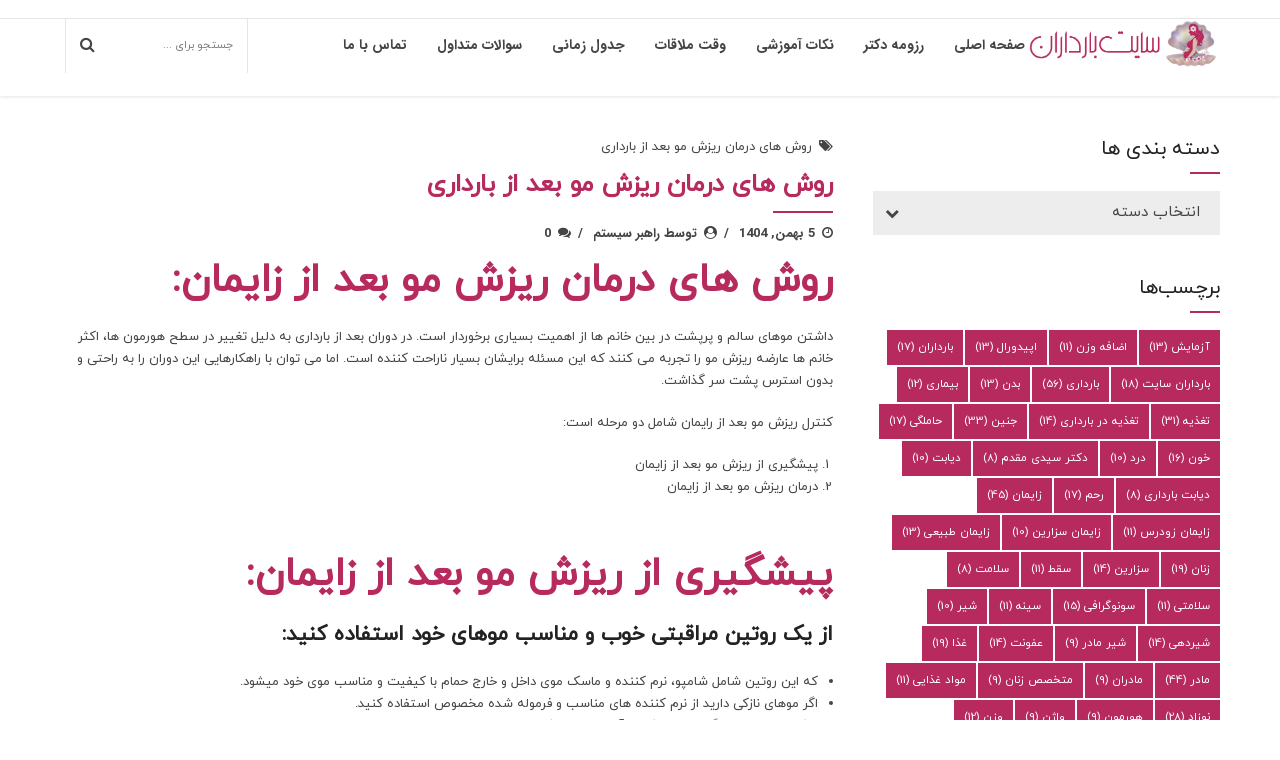

--- FILE ---
content_type: text/html; charset=UTF-8
request_url: https://bardaran.com/%D8%B1%D9%88%D8%B4-%D9%87%D8%A7%DB%8C-%D8%AF%D8%B1%D9%85%D8%A7%D9%86-%D8%B1%DB%8C%D8%B2%D8%B4-%D9%85%D9%88-%D8%A8%D8%B9%D8%AF-%D8%A7%D8%B2-%D8%B2%D8%A7%DB%8C%D9%85%D8%A7%D9%86/
body_size: 26173
content:
<!DOCTYPE html>
<html dir="rtl" lang="fa-IR" data-bt-theme="Medicare 2.0.8">
<head>
	
	<meta property="twitter:card" content="summary"><meta property="og:title" content="روش های درمان ریزش مو بعد از بارداری" /><meta property="og:type" content="article" /><meta property="og:url" content="https://bardaran.com/%d8%b1%d9%88%d8%b4-%d9%87%d8%a7%db%8c-%d8%af%d8%b1%d9%85%d8%a7%d9%86-%d8%b1%db%8c%d8%b2%d8%b4-%d9%85%d9%88-%d8%a8%d8%b9%d8%af-%d8%a7%d8%b2-%d8%b2%d8%a7%db%8c%d9%85%d8%a7%d9%86/" />		<meta charset="UTF-8">
		<meta name="viewport" content="width=device-width, initial-scale=1, maximum-scale=1, user-scalable=no">
		<meta name="mobile-web-app-capable" content="yes">
		<meta name="apple-mobile-web-app-capable" content="yes"><meta name='robots' content='index, follow, max-image-preview:large, max-snippet:-1, max-video-preview:-1' />
	<style>img:is([sizes="auto" i], [sizes^="auto," i]) { contain-intrinsic-size: 3000px 1500px }</style>
	
	<!-- This site is optimized with the Yoast SEO plugin v24.4 - https://yoast.com/wordpress/plugins/seo/ -->
	<title>روش های درمان ریزش مو بعد از بارداری - سایت بارداران</title>
	<meta name="description" content="روش های درمان ریزش مو بعد از زایمان موضوعی است که گروه بارداران در نظر دارد تا در مورد آن مطالبی را برای شما عزیزان نشر دهد." />
	<link rel="canonical" href="https://bardaran.com/روش-های-درمان-ریزش-مو-بعد-از-زایمان/" />
	<meta property="og:locale" content="fa_IR" />
	<meta property="og:type" content="article" />
	<meta property="og:title" content="روش های درمان ریزش مو بعد از بارداری - سایت بارداران" />
	<meta property="og:description" content="روش های درمان ریزش مو بعد از زایمان موضوعی است که گروه بارداران در نظر دارد تا در مورد آن مطالبی را برای شما عزیزان نشر دهد." />
	<meta property="og:url" content="https://bardaran.com/روش-های-درمان-ریزش-مو-بعد-از-زایمان/" />
	<meta property="og:site_name" content="سایت بارداران" />
	<meta property="article:published_time" content="2023-02-11T06:20:40+00:00" />
	<meta property="article:modified_time" content="2023-02-28T06:21:47+00:00" />
	<meta name="author" content="راهبر سیستم" />
	<meta name="twitter:card" content="summary_large_image" />
	<meta name="twitter:label1" content="نوشته‌شده بدست" />
	<meta name="twitter:data1" content="راهبر سیستم" />
	<meta name="twitter:label2" content="زمان تقریبی برای خواندن" />
	<meta name="twitter:data2" content="4 دقیقه" />
	<script type="application/ld+json" class="yoast-schema-graph">{"@context":"https://schema.org","@graph":[{"@type":"WebPage","@id":"https://bardaran.com/%d8%b1%d9%88%d8%b4-%d9%87%d8%a7%db%8c-%d8%af%d8%b1%d9%85%d8%a7%d9%86-%d8%b1%db%8c%d8%b2%d8%b4-%d9%85%d9%88-%d8%a8%d8%b9%d8%af-%d8%a7%d8%b2-%d8%b2%d8%a7%db%8c%d9%85%d8%a7%d9%86/","url":"https://bardaran.com/%d8%b1%d9%88%d8%b4-%d9%87%d8%a7%db%8c-%d8%af%d8%b1%d9%85%d8%a7%d9%86-%d8%b1%db%8c%d8%b2%d8%b4-%d9%85%d9%88-%d8%a8%d8%b9%d8%af-%d8%a7%d8%b2-%d8%b2%d8%a7%db%8c%d9%85%d8%a7%d9%86/","name":"روش های درمان ریزش مو بعد از بارداری - سایت بارداران","isPartOf":{"@id":"https://bardaran.com/#website"},"datePublished":"2023-02-11T06:20:40+00:00","dateModified":"2023-02-28T06:21:47+00:00","author":{"@id":"https://bardaran.com/#/schema/person/14936272abc74629ed593bdb3a19a27c"},"description":"روش های درمان ریزش مو بعد از زایمان موضوعی است که گروه بارداران در نظر دارد تا در مورد آن مطالبی را برای شما عزیزان نشر دهد.","breadcrumb":{"@id":"https://bardaran.com/%d8%b1%d9%88%d8%b4-%d9%87%d8%a7%db%8c-%d8%af%d8%b1%d9%85%d8%a7%d9%86-%d8%b1%db%8c%d8%b2%d8%b4-%d9%85%d9%88-%d8%a8%d8%b9%d8%af-%d8%a7%d8%b2-%d8%b2%d8%a7%db%8c%d9%85%d8%a7%d9%86/#breadcrumb"},"inLanguage":"fa-IR","potentialAction":[{"@type":"ReadAction","target":["https://bardaran.com/%d8%b1%d9%88%d8%b4-%d9%87%d8%a7%db%8c-%d8%af%d8%b1%d9%85%d8%a7%d9%86-%d8%b1%db%8c%d8%b2%d8%b4-%d9%85%d9%88-%d8%a8%d8%b9%d8%af-%d8%a7%d8%b2-%d8%b2%d8%a7%db%8c%d9%85%d8%a7%d9%86/"]}]},{"@type":"BreadcrumbList","@id":"https://bardaran.com/%d8%b1%d9%88%d8%b4-%d9%87%d8%a7%db%8c-%d8%af%d8%b1%d9%85%d8%a7%d9%86-%d8%b1%db%8c%d8%b2%d8%b4-%d9%85%d9%88-%d8%a8%d8%b9%d8%af-%d8%a7%d8%b2-%d8%b2%d8%a7%db%8c%d9%85%d8%a7%d9%86/#breadcrumb","itemListElement":[{"@type":"ListItem","position":1,"name":"خانه","item":"https://bardaran.com/"},{"@type":"ListItem","position":2,"name":"وبلاگ","item":"https://bardaran.com/blog/"},{"@type":"ListItem","position":3,"name":"روش های درمان ریزش مو بعد از بارداری"}]},{"@type":"WebSite","@id":"https://bardaran.com/#website","url":"https://bardaran.com/","name":"سایت بارداران","description":"مراقبت|زنان|زایمان|بارداری پرخطر","potentialAction":[{"@type":"SearchAction","target":{"@type":"EntryPoint","urlTemplate":"https://bardaran.com/?s={search_term_string}"},"query-input":{"@type":"PropertyValueSpecification","valueRequired":true,"valueName":"search_term_string"}}],"inLanguage":"fa-IR"},{"@type":"Person","@id":"https://bardaran.com/#/schema/person/14936272abc74629ed593bdb3a19a27c","name":"راهبر سیستم","image":{"@type":"ImageObject","inLanguage":"fa-IR","@id":"https://bardaran.com/#/schema/person/image/","url":"https://secure.gravatar.com/avatar/d10ca8d11301c2f4993ac2279ce4b930?s=96&d=mm&r=g","contentUrl":"https://secure.gravatar.com/avatar/d10ca8d11301c2f4993ac2279ce4b930?s=96&d=mm&r=g","caption":"راهبر سیستم"}}]}</script>
	<!-- / Yoast SEO plugin. -->


<link rel='dns-prefetch' href='//ajax.googleapis.com' />
<link rel='dns-prefetch' href='//fonts.googleapis.com' />
<link rel="alternate" type="application/rss+xml" title="سایت بارداران &raquo; خوراک" href="https://bardaran.com/feed/" />
<link rel="alternate" type="application/rss+xml" title="سایت بارداران &raquo; خوراک دیدگاه‌ها" href="https://bardaran.com/comments/feed/" />
<link rel="alternate" type="application/rss+xml" title="سایت بارداران &raquo; روش های درمان ریزش مو بعد از بارداری خوراک دیدگاه‌ها" href="https://bardaran.com/%d8%b1%d9%88%d8%b4-%d9%87%d8%a7%db%8c-%d8%af%d8%b1%d9%85%d8%a7%d9%86-%d8%b1%db%8c%d8%b2%d8%b4-%d9%85%d9%88-%d8%a8%d8%b9%d8%af-%d8%a7%d8%b2-%d8%b2%d8%a7%db%8c%d9%85%d8%a7%d9%86/feed/" />
<script type="text/javascript">
/* <![CDATA[ */
window._wpemojiSettings = {"baseUrl":"https:\/\/s.w.org\/images\/core\/emoji\/15.0.3\/72x72\/","ext":".png","svgUrl":"https:\/\/s.w.org\/images\/core\/emoji\/15.0.3\/svg\/","svgExt":".svg","source":{"concatemoji":"https:\/\/bardaran.com\/wp-includes\/js\/wp-emoji-release.min.js?ver=8d123763b7b601714024fe0bb3b698d6"}};
/*! This file is auto-generated */
!function(i,n){var o,s,e;function c(e){try{var t={supportTests:e,timestamp:(new Date).valueOf()};sessionStorage.setItem(o,JSON.stringify(t))}catch(e){}}function p(e,t,n){e.clearRect(0,0,e.canvas.width,e.canvas.height),e.fillText(t,0,0);var t=new Uint32Array(e.getImageData(0,0,e.canvas.width,e.canvas.height).data),r=(e.clearRect(0,0,e.canvas.width,e.canvas.height),e.fillText(n,0,0),new Uint32Array(e.getImageData(0,0,e.canvas.width,e.canvas.height).data));return t.every(function(e,t){return e===r[t]})}function u(e,t,n){switch(t){case"flag":return n(e,"\ud83c\udff3\ufe0f\u200d\u26a7\ufe0f","\ud83c\udff3\ufe0f\u200b\u26a7\ufe0f")?!1:!n(e,"\ud83c\uddfa\ud83c\uddf3","\ud83c\uddfa\u200b\ud83c\uddf3")&&!n(e,"\ud83c\udff4\udb40\udc67\udb40\udc62\udb40\udc65\udb40\udc6e\udb40\udc67\udb40\udc7f","\ud83c\udff4\u200b\udb40\udc67\u200b\udb40\udc62\u200b\udb40\udc65\u200b\udb40\udc6e\u200b\udb40\udc67\u200b\udb40\udc7f");case"emoji":return!n(e,"\ud83d\udc26\u200d\u2b1b","\ud83d\udc26\u200b\u2b1b")}return!1}function f(e,t,n){var r="undefined"!=typeof WorkerGlobalScope&&self instanceof WorkerGlobalScope?new OffscreenCanvas(300,150):i.createElement("canvas"),a=r.getContext("2d",{willReadFrequently:!0}),o=(a.textBaseline="top",a.font="600 32px Arial",{});return e.forEach(function(e){o[e]=t(a,e,n)}),o}function t(e){var t=i.createElement("script");t.src=e,t.defer=!0,i.head.appendChild(t)}"undefined"!=typeof Promise&&(o="wpEmojiSettingsSupports",s=["flag","emoji"],n.supports={everything:!0,everythingExceptFlag:!0},e=new Promise(function(e){i.addEventListener("DOMContentLoaded",e,{once:!0})}),new Promise(function(t){var n=function(){try{var e=JSON.parse(sessionStorage.getItem(o));if("object"==typeof e&&"number"==typeof e.timestamp&&(new Date).valueOf()<e.timestamp+604800&&"object"==typeof e.supportTests)return e.supportTests}catch(e){}return null}();if(!n){if("undefined"!=typeof Worker&&"undefined"!=typeof OffscreenCanvas&&"undefined"!=typeof URL&&URL.createObjectURL&&"undefined"!=typeof Blob)try{var e="postMessage("+f.toString()+"("+[JSON.stringify(s),u.toString(),p.toString()].join(",")+"));",r=new Blob([e],{type:"text/javascript"}),a=new Worker(URL.createObjectURL(r),{name:"wpTestEmojiSupports"});return void(a.onmessage=function(e){c(n=e.data),a.terminate(),t(n)})}catch(e){}c(n=f(s,u,p))}t(n)}).then(function(e){for(var t in e)n.supports[t]=e[t],n.supports.everything=n.supports.everything&&n.supports[t],"flag"!==t&&(n.supports.everythingExceptFlag=n.supports.everythingExceptFlag&&n.supports[t]);n.supports.everythingExceptFlag=n.supports.everythingExceptFlag&&!n.supports.flag,n.DOMReady=!1,n.readyCallback=function(){n.DOMReady=!0}}).then(function(){return e}).then(function(){var e;n.supports.everything||(n.readyCallback(),(e=n.source||{}).concatemoji?t(e.concatemoji):e.wpemoji&&e.twemoji&&(t(e.twemoji),t(e.wpemoji)))}))}((window,document),window._wpemojiSettings);
/* ]]> */
</script>

<link rel='stylesheet' id='layerslider-css' href='https://bardaran.com/wp-content/plugins/LayerSlider/assets/static/layerslider/css/layerslider.css?ver=7.10.1' type='text/css' media='all' />
<style id='wp-emoji-styles-inline-css' type='text/css'>

	img.wp-smiley, img.emoji {
		display: inline !important;
		border: none !important;
		box-shadow: none !important;
		height: 1em !important;
		width: 1em !important;
		margin: 0 0.07em !important;
		vertical-align: -0.1em !important;
		background: none !important;
		padding: 0 !important;
	}
</style>
<link rel='stylesheet' id='wp-block-library-rtl-css' href='https://bardaran.com/wp-includes/css/dist/block-library/style-rtl.min.css?ver=8d123763b7b601714024fe0bb3b698d6' type='text/css' media='all' />
<style id='classic-theme-styles-inline-css' type='text/css'>
/*! This file is auto-generated */
.wp-block-button__link{color:#fff;background-color:#32373c;border-radius:9999px;box-shadow:none;text-decoration:none;padding:calc(.667em + 2px) calc(1.333em + 2px);font-size:1.125em}.wp-block-file__button{background:#32373c;color:#fff;text-decoration:none}
</style>
<style id='global-styles-inline-css' type='text/css'>
:root{--wp--preset--aspect-ratio--square: 1;--wp--preset--aspect-ratio--4-3: 4/3;--wp--preset--aspect-ratio--3-4: 3/4;--wp--preset--aspect-ratio--3-2: 3/2;--wp--preset--aspect-ratio--2-3: 2/3;--wp--preset--aspect-ratio--16-9: 16/9;--wp--preset--aspect-ratio--9-16: 9/16;--wp--preset--color--black: #000000;--wp--preset--color--cyan-bluish-gray: #abb8c3;--wp--preset--color--white: #ffffff;--wp--preset--color--pale-pink: #f78da7;--wp--preset--color--vivid-red: #cf2e2e;--wp--preset--color--luminous-vivid-orange: #ff6900;--wp--preset--color--luminous-vivid-amber: #fcb900;--wp--preset--color--light-green-cyan: #7bdcb5;--wp--preset--color--vivid-green-cyan: #00d084;--wp--preset--color--pale-cyan-blue: #8ed1fc;--wp--preset--color--vivid-cyan-blue: #0693e3;--wp--preset--color--vivid-purple: #9b51e0;--wp--preset--gradient--vivid-cyan-blue-to-vivid-purple: linear-gradient(135deg,rgba(6,147,227,1) 0%,rgb(155,81,224) 100%);--wp--preset--gradient--light-green-cyan-to-vivid-green-cyan: linear-gradient(135deg,rgb(122,220,180) 0%,rgb(0,208,130) 100%);--wp--preset--gradient--luminous-vivid-amber-to-luminous-vivid-orange: linear-gradient(135deg,rgba(252,185,0,1) 0%,rgba(255,105,0,1) 100%);--wp--preset--gradient--luminous-vivid-orange-to-vivid-red: linear-gradient(135deg,rgba(255,105,0,1) 0%,rgb(207,46,46) 100%);--wp--preset--gradient--very-light-gray-to-cyan-bluish-gray: linear-gradient(135deg,rgb(238,238,238) 0%,rgb(169,184,195) 100%);--wp--preset--gradient--cool-to-warm-spectrum: linear-gradient(135deg,rgb(74,234,220) 0%,rgb(151,120,209) 20%,rgb(207,42,186) 40%,rgb(238,44,130) 60%,rgb(251,105,98) 80%,rgb(254,248,76) 100%);--wp--preset--gradient--blush-light-purple: linear-gradient(135deg,rgb(255,206,236) 0%,rgb(152,150,240) 100%);--wp--preset--gradient--blush-bordeaux: linear-gradient(135deg,rgb(254,205,165) 0%,rgb(254,45,45) 50%,rgb(107,0,62) 100%);--wp--preset--gradient--luminous-dusk: linear-gradient(135deg,rgb(255,203,112) 0%,rgb(199,81,192) 50%,rgb(65,88,208) 100%);--wp--preset--gradient--pale-ocean: linear-gradient(135deg,rgb(255,245,203) 0%,rgb(182,227,212) 50%,rgb(51,167,181) 100%);--wp--preset--gradient--electric-grass: linear-gradient(135deg,rgb(202,248,128) 0%,rgb(113,206,126) 100%);--wp--preset--gradient--midnight: linear-gradient(135deg,rgb(2,3,129) 0%,rgb(40,116,252) 100%);--wp--preset--font-size--small: 13px;--wp--preset--font-size--medium: 20px;--wp--preset--font-size--large: 36px;--wp--preset--font-size--x-large: 42px;--wp--preset--font-family--inter: "Inter", sans-serif;--wp--preset--font-family--cardo: Cardo;--wp--preset--spacing--20: 0.44rem;--wp--preset--spacing--30: 0.67rem;--wp--preset--spacing--40: 1rem;--wp--preset--spacing--50: 1.5rem;--wp--preset--spacing--60: 2.25rem;--wp--preset--spacing--70: 3.38rem;--wp--preset--spacing--80: 5.06rem;--wp--preset--shadow--natural: 6px 6px 9px rgba(0, 0, 0, 0.2);--wp--preset--shadow--deep: 12px 12px 50px rgba(0, 0, 0, 0.4);--wp--preset--shadow--sharp: 6px 6px 0px rgba(0, 0, 0, 0.2);--wp--preset--shadow--outlined: 6px 6px 0px -3px rgba(255, 255, 255, 1), 6px 6px rgba(0, 0, 0, 1);--wp--preset--shadow--crisp: 6px 6px 0px rgba(0, 0, 0, 1);}:where(.is-layout-flex){gap: 0.5em;}:where(.is-layout-grid){gap: 0.5em;}body .is-layout-flex{display: flex;}.is-layout-flex{flex-wrap: wrap;align-items: center;}.is-layout-flex > :is(*, div){margin: 0;}body .is-layout-grid{display: grid;}.is-layout-grid > :is(*, div){margin: 0;}:where(.wp-block-columns.is-layout-flex){gap: 2em;}:where(.wp-block-columns.is-layout-grid){gap: 2em;}:where(.wp-block-post-template.is-layout-flex){gap: 1.25em;}:where(.wp-block-post-template.is-layout-grid){gap: 1.25em;}.has-black-color{color: var(--wp--preset--color--black) !important;}.has-cyan-bluish-gray-color{color: var(--wp--preset--color--cyan-bluish-gray) !important;}.has-white-color{color: var(--wp--preset--color--white) !important;}.has-pale-pink-color{color: var(--wp--preset--color--pale-pink) !important;}.has-vivid-red-color{color: var(--wp--preset--color--vivid-red) !important;}.has-luminous-vivid-orange-color{color: var(--wp--preset--color--luminous-vivid-orange) !important;}.has-luminous-vivid-amber-color{color: var(--wp--preset--color--luminous-vivid-amber) !important;}.has-light-green-cyan-color{color: var(--wp--preset--color--light-green-cyan) !important;}.has-vivid-green-cyan-color{color: var(--wp--preset--color--vivid-green-cyan) !important;}.has-pale-cyan-blue-color{color: var(--wp--preset--color--pale-cyan-blue) !important;}.has-vivid-cyan-blue-color{color: var(--wp--preset--color--vivid-cyan-blue) !important;}.has-vivid-purple-color{color: var(--wp--preset--color--vivid-purple) !important;}.has-black-background-color{background-color: var(--wp--preset--color--black) !important;}.has-cyan-bluish-gray-background-color{background-color: var(--wp--preset--color--cyan-bluish-gray) !important;}.has-white-background-color{background-color: var(--wp--preset--color--white) !important;}.has-pale-pink-background-color{background-color: var(--wp--preset--color--pale-pink) !important;}.has-vivid-red-background-color{background-color: var(--wp--preset--color--vivid-red) !important;}.has-luminous-vivid-orange-background-color{background-color: var(--wp--preset--color--luminous-vivid-orange) !important;}.has-luminous-vivid-amber-background-color{background-color: var(--wp--preset--color--luminous-vivid-amber) !important;}.has-light-green-cyan-background-color{background-color: var(--wp--preset--color--light-green-cyan) !important;}.has-vivid-green-cyan-background-color{background-color: var(--wp--preset--color--vivid-green-cyan) !important;}.has-pale-cyan-blue-background-color{background-color: var(--wp--preset--color--pale-cyan-blue) !important;}.has-vivid-cyan-blue-background-color{background-color: var(--wp--preset--color--vivid-cyan-blue) !important;}.has-vivid-purple-background-color{background-color: var(--wp--preset--color--vivid-purple) !important;}.has-black-border-color{border-color: var(--wp--preset--color--black) !important;}.has-cyan-bluish-gray-border-color{border-color: var(--wp--preset--color--cyan-bluish-gray) !important;}.has-white-border-color{border-color: var(--wp--preset--color--white) !important;}.has-pale-pink-border-color{border-color: var(--wp--preset--color--pale-pink) !important;}.has-vivid-red-border-color{border-color: var(--wp--preset--color--vivid-red) !important;}.has-luminous-vivid-orange-border-color{border-color: var(--wp--preset--color--luminous-vivid-orange) !important;}.has-luminous-vivid-amber-border-color{border-color: var(--wp--preset--color--luminous-vivid-amber) !important;}.has-light-green-cyan-border-color{border-color: var(--wp--preset--color--light-green-cyan) !important;}.has-vivid-green-cyan-border-color{border-color: var(--wp--preset--color--vivid-green-cyan) !important;}.has-pale-cyan-blue-border-color{border-color: var(--wp--preset--color--pale-cyan-blue) !important;}.has-vivid-cyan-blue-border-color{border-color: var(--wp--preset--color--vivid-cyan-blue) !important;}.has-vivid-purple-border-color{border-color: var(--wp--preset--color--vivid-purple) !important;}.has-vivid-cyan-blue-to-vivid-purple-gradient-background{background: var(--wp--preset--gradient--vivid-cyan-blue-to-vivid-purple) !important;}.has-light-green-cyan-to-vivid-green-cyan-gradient-background{background: var(--wp--preset--gradient--light-green-cyan-to-vivid-green-cyan) !important;}.has-luminous-vivid-amber-to-luminous-vivid-orange-gradient-background{background: var(--wp--preset--gradient--luminous-vivid-amber-to-luminous-vivid-orange) !important;}.has-luminous-vivid-orange-to-vivid-red-gradient-background{background: var(--wp--preset--gradient--luminous-vivid-orange-to-vivid-red) !important;}.has-very-light-gray-to-cyan-bluish-gray-gradient-background{background: var(--wp--preset--gradient--very-light-gray-to-cyan-bluish-gray) !important;}.has-cool-to-warm-spectrum-gradient-background{background: var(--wp--preset--gradient--cool-to-warm-spectrum) !important;}.has-blush-light-purple-gradient-background{background: var(--wp--preset--gradient--blush-light-purple) !important;}.has-blush-bordeaux-gradient-background{background: var(--wp--preset--gradient--blush-bordeaux) !important;}.has-luminous-dusk-gradient-background{background: var(--wp--preset--gradient--luminous-dusk) !important;}.has-pale-ocean-gradient-background{background: var(--wp--preset--gradient--pale-ocean) !important;}.has-electric-grass-gradient-background{background: var(--wp--preset--gradient--electric-grass) !important;}.has-midnight-gradient-background{background: var(--wp--preset--gradient--midnight) !important;}.has-small-font-size{font-size: var(--wp--preset--font-size--small) !important;}.has-medium-font-size{font-size: var(--wp--preset--font-size--medium) !important;}.has-large-font-size{font-size: var(--wp--preset--font-size--large) !important;}.has-x-large-font-size{font-size: var(--wp--preset--font-size--x-large) !important;}
:where(.wp-block-post-template.is-layout-flex){gap: 1.25em;}:where(.wp-block-post-template.is-layout-grid){gap: 1.25em;}
:where(.wp-block-columns.is-layout-flex){gap: 2em;}:where(.wp-block-columns.is-layout-grid){gap: 2em;}
:root :where(.wp-block-pullquote){font-size: 1.5em;line-height: 1.6;}
</style>
<link rel='stylesheet' id='contact-form-7-css' href='https://bardaran.com/wp-content/plugins/contact-form-7/includes/css/styles.css?ver=6.0.3' type='text/css' media='all' />
<link rel='stylesheet' id='contact-form-7-rtl-css' href='https://bardaran.com/wp-content/plugins/contact-form-7/includes/css/styles-rtl.css?ver=6.0.3' type='text/css' media='all' />
<link rel='stylesheet' id='jquery-ui-theme-css' href='https://ajax.googleapis.com/ajax/libs/jqueryui/1.11.4/themes/smoothness/jquery-ui.min.css?ver=1.11.4' type='text/css' media='all' />
<link rel='stylesheet' id='jquery-ui-timepicker-css' href='https://bardaran.com/wp-content/plugins/entekhabgar-nariasoft/js/jquery-ui-timepicker/jquery-ui-timepicker-addon.min.css?ver=8d123763b7b601714024fe0bb3b698d6' type='text/css' media='all' />
<link rel='stylesheet' id='mptt-style-css' href='https://bardaran.com/wp-content/plugins/mp-timetable/media/css/style.css?ver=2.4.14' type='text/css' media='all' />
<style id='woocommerce-inline-inline-css' type='text/css'>
.woocommerce form .form-row .required { visibility: visible; }
</style>
<link rel='stylesheet' id='cmplz-general-css' href='https://bardaran.com/wp-content/plugins/complianz-gdpr/assets/css/cookieblocker.min.css?ver=1739249177' type='text/css' media='all' />
<link rel='stylesheet' id='brands-styles-css' href='https://bardaran.com/wp-content/plugins/woocommerce/assets/css/brands.css?ver=9.6.3' type='text/css' media='all' />
<link rel='stylesheet' id='medicare-style-css' href='https://bardaran.com/wp-content/themes/medicare/style.css?ver=8d123763b7b601714024fe0bb3b698d6' type='text/css' media='screen' />
<style id='medicare-style-inline-css' type='text/css'>
a:hover{ color: #b72a5e;} select, input{font-family: IranYekan;} body{font-family: "IranYekan";} h1, h2, h3, h4, h5, h6{ font-family: "IranYekan";} a:hover{color: #b72a5e;} .btLoader{ border-right: 2px solid #b72a5e;} .btBreadCrumbs{ font-family: "IranYekan";} .btPageHeadline header .dash .headline:after{ background: #b72a5e;} .btAccentColorBackground{background-color: #b72a5e !important;} .btAleternateColorBackground{background-color: #b72a5e !important;} .topTools .btIconWidgetIcon:hover .btIco .btIcoHolder em, .btIconWidget .btIconWidgetIcon:hover .btIco .btIcoHolder em{color: #b72a5e !important;} .menuPort{font-family: "IRANSans-Bold";} .menuPort nav ul li a:hover{color: #b72a5e !important;} .menuPort nav > ul > li.menu-item-has-children > a:before{ border-bottom: 6px solid #b72a5e;} .btMenuHorizontal .menuPort nav > ul > li.current-menu-ancestor > a, .btMenuHorizontal .menuPort nav > ul > li.current-menu-item > a{-webkit-box-shadow: 0 -3px 0 0 #b72a5e inset; box-shadow: 0 -3px 0 0 #b72a5e inset;} .btMenuHorizontal .menuPort nav > ul > li > ul li.current-menu-ancestor > a, .btMenuHorizontal .menuPort nav > ul > li > ul li.current-menu-item > a{color: #b72a5e !important;} .btMenuVertical nav li.current-menu-ancestor > a, .btMenuVertical nav li.current-menu-item > a{color: #b72a5e !important;} .subToggler:before{ color: #b72a5e;} body.btMenuHorizontal .menuPort ul ul li:first-child > a{border-top: 3px solid #b72a5e;} body.btMenuHorizontal .menuPort > nav > ul > li.btMenuWideDropdown > ul > li > a, body.btMenuHorizontal .menuPort > nav > ul > li.btMenuWideDropdown > ul > li:first-child > a{border-top: 3px solid #b72a5e;} .btVerticalMenuTrigger:hover .btIco:before, .btVerticalMenuTrigger:hover .btIco:after{border-top-color: #b72a5e;} .btVerticalMenuTrigger:hover .btIco .btIcoHolder:after{border-top-color: #b72a5e;} @media (min-width: 1200px){.btMenuVerticalOn .btVerticalMenuTrigger .btIco a:before{color: #b72a5e !important;} }.topBar .widget_search button:hover:before, .topBarInMenu .widget_search button:hover:before{color: #b72a5e;} .btDarkSkin .topBar .widget_search button:hover:before, .btDarkSkin .topBarInMenu .widget_search button:hover:before, .btLightSkin .btDarkSkin .topBar .widget_search button:hover:before, .btLightSkin .btDarkSkin .topBarInMenu .widget_search button:hover:before{color: #b72a5e;} .btLightSkin button:hover:before, .btDarkSkin .btLightSkin button:hover:before{color: #b72a5e;} .topBarInLogoAreaCell{border: 0 solid #b72a5e;} .topBarInLogoAreaCell .btSpecialHeaderIcon .btIconWidgetIcon .btIco .btIcoHolder:before, .topBarInLogoAreaCell .btSpecialHeaderIcon .btIconWidgetIcon .btIco .btIcoHolder:after{color: #b72a5e;} .topTools.btTopToolsLeft .btIco .btIcoHolder{background-color: #b72a5e;} .topTools.btTopToolsLeft .btIco .btIcoHolder:hover{background-color: #b72a5e;} .topTools.btTopToolsLeft .btSpecialHeaderIcon .btIco .btIcoHolder{background-color: #b72a5e;} .topTools.btTopToolsLeft .btSpecialHeaderIcon .btIco .btIcoHolder:hover{background-color: #b72a5e;} .infoToggler:before{background-color: #b72a5e; border: 1px solid #b72a5e;} .infoToggler:after{ color: #b72a5e; border: 1px solid #b72a5e;} .infoToggler.on:after{ background-color: #b72a5e;} .infoToggler.on:before{ color: #b72a5e;} .btSiteFooter .menu li.btPageTop a:after, .btSiteFooter .menu li.btPageTop a:before{ color: #b72a5e;} .btSiteFooter .menu a:hover{color: #b72a5e;} .btCustomMenu ul li a:hover{color: #b72a5e;} .btCustomMenu ul li.btPageTop a:after{ color: #b72a5e;} .btInlineFooterMenu.btCustomMenu ul > li > a{ color: #b72a5e;} .btFooterWrap.btDarkSkin .btBox h4 .headline a:hover, .btFooterWrap.btLightSkin .btBox h4 .headline a:hover{color: #b72a5e;} #boldSiteFooterWidgetsRow .btSpecialHeaderIcon .btIconWidgetIcon .btIco .btIcoHolder:before, #boldSiteFooterWidgetsRow .btSpecialHeaderIcon .btIconWidgetIcon .btIco .btIcoHolder:after{color: #b72a5e;} .sticky .headline{color: #b72a5e;} .headline a{color: #b72a5e;} .single-portfolio h1, .single-post h1, .single-portfolio h2, .single-post h2{ color: #b72a5e;} .portfolioItem dt, .btPortfolioSingleItemColumns dt{color: #b72a5e;} .btArticleListItem.btBlogColumnView .btArticleListBodyAuthor a, .btPostSingleItemColumns .btArticleListBodyAuthor a{color: #b72a5e !important;} .commentTxt p.edit-link a:hover, .commentTxt p.reply a:hover{color: #b72a5e;} .btBox > h4{ font-family: "IranYekan";} .btBox > h4:after{ background-color: #b72a5e;} .btBox ul li a:hover{color: #b72a5e;} .btBox.widget_calendar table caption{background: #b72a5e; font-family: "IranYekan";} .btBox.widget_archive ul li a:hover, .btBox.widget_categories ul li a:hover, .btCustomMenu ul li a:hover{border-bottom: 1px solid #b72a5e;} .btDarkSkin .btBox.widget_archive ul li a:hover, .btLightSkin .btDarkSkin .btBox.widget_archive ul li a:hover, .btDarkSkin .btBox.widget_categories ul li a:hover, .btLightSkin .btDarkSkin .btBox.widget_categories ul li a:hover{border-bottom: 1px solid #b72a5e;} .btBox.widget_rss li a.rsswidget{font-family: "IranYekan";} .btBox.widget_rss li cite:before{ color: #b72a5e;} .btBox .btSearch button, .btBox .btSearch input[type=submit], form.woocommerce-product-search button, form.woocommerce-product-search input[type=submit]{ background: #b72a5e;} .btBox .btSearch button:hover, form.woocommerce-product-search button:hover{background: #791c3e;} form.wpcf7-form input[type="text"], form.wpcf7-form input[type="password"], form.wpcf7-form input[type="email"], form.wpcf7-form input[type="date"], form.wpcf7-form textarea, form.wpcf7-form .fancy-select .trigger{ font-family: "IranYekan";} form.wpcf7-form input[type="text"]:focus, form.wpcf7-form input[type="password"]:focus, form.wpcf7-form input[type="email"]:focus, form.wpcf7-form input[type="date"]:focus, form.wpcf7-form textarea:focus, form.wpcf7-form .fancy-select .trigger.open{-webkit-box-shadow: 0 0 0 2px #b72a5e inset; box-shadow: 0 0 0 2px #b72a5e inset;} form.wpcf7-form p span.required:after, form.wpcf7-form p span.bt_bb_required:after{ color: #b72a5e !important;} form.wpcf7-form .wpcf7-submit{ background-color: #b72a5e;} form.wpcf7-form .wpcf7-submit:hover{background: #791c3e;} .fancy-select ul.options > li:hover{color: #b72a5e;} .btBox .tagcloud a, .btTags ul a{ background: #b72a5e;} .btBox .tagcloud a:hover, .btTags ul a:hover{background: #791c3e;} .recentTweets small:before{ color: #b72a5e;} .btContentHolder blockquote{ font-family: "IRANSans-Bold";} .btContentHolder table tr th, .btContentHolder table thead tr th{background: #b72a5e;} .post-password-form input[type="submit"]{ background: #b72a5e; font-family: "IranYekan";} .btPagination .paging a:hover:after{background: #b72a5e;} .articleSideGutter a{color: #b72a5e;} .comment-respond .btnOutline button[type="submit"]{font-family: "IranYekan";} a#cancel-comment-reply-link{ font-family: "IranYekan";} a#cancel-comment-reply-link:hover{color: #b72a5e;} span.btHighlight{ background-color: #b72a5e;} a.btContinueReading{background: #b72a5e;} a.btContinueReading:hover{background: #791c3e;} .btArticle .btArticleBody p a, .btArticle .btArticleBody ul a, .btArticle .btArticleBody ol a, .btArticle .btArticleBody table td a, .btArticle .btArticleBody dl a, .btArticle .btArticleBody address a, .btArticle .btArticleBody pre a, .btArticle .portfolioBody p a, .btArticle .portfolioBody ul a, .btArticle .portfolioBody ol a, .btArticle .portfolioBody table td a, .btArticle .portfolioBody dl a, .btArticle .portfolioBody address a, .btArticle .portfolioBody pre a{color: #b72a5e;} .btIco .btIcoHolder:before, .btIco .btIcoHolder:after{color: #b72a5e;} .btDarkSkin .btTopToolsRight .btIconWidget:hover .btIco .btIcoHolder:before, .btDarkSkin .btTopToolsRight .btIconWidget:hover .btIco .btIcoHolder:after, .btLightSkin .btDarkSkin .btTopToolsRight .btIconWidget:hover .btIco .btIcoHolder:before, .btLightSkin .btDarkSkin .btTopToolsRight .btIconWidget:hover .btIco .btIcoHolder:after{color: #b72a5e;} .btLightSkin .btTopToolsRight .btIconWidget:hover .btIco .btIcoHolder:before, .btLightSkin .btTopToolsRight .btIconWidget:hover .btIco .btIcoHolder:after, .btDarkSkin .btLightSkin .btTopToolsRight .btIconWidget:hover .btIco .btIcoHolder:before, .btDarkSkin .btLightSkin .btTopToolsRight .btIconWidget:hover .btIco .btIcoHolder:after{color: #b72a5e;} .btIco.btIcoWhiteType .btIcoHolder em{ color: #b72a5e;} .btIco.btIcoFilledType.btIcoAccentColor.btIcoBigSize:hover .btIcoHolder em:before, .btIco.btIcoOutlineType.btIcoAccentColor.btIcoBigSize .btIcoHolder em:before, .btIco.btIcoFilledType.btIcoAccentColor.btIcoLargeSize:hover .btIcoHolder em:before, .btIco.btIcoOutlineType.btIcoAccentColor.btIcoLargeSize .btIcoHolder em:before{-webkit-box-shadow: 0 0 0 2px #b72a5e inset; box-shadow: 0 0 0 2px #b72a5e inset;} .btIco.btIcoFilledType.btIcoAccentColor .btIcoHolder em:before, .btIco.btIcoOutlineType.btIcoAccentColor:hover .btIcoHolder em:before{-webkit-box-shadow: 0 0 0 1em #b72a5e inset; box-shadow: 0 0 0 1em #b72a5e inset;} .btIco.btIcoFilledType.btIcoAccentColor:hover .btIcoHolder em:before, .btIco.btIcoOutlineType.btIcoAccentColor .btIcoHolder em:before{-webkit-box-shadow: 0 0 0 1px #b72a5e inset; box-shadow: 0 0 0 1px #b72a5e inset;} .btIco.btIcoFilledType.btIcoAccentColor:hover .btIcoHolder:before, .btIco.btIcoFilledType.btIcoAccentColor:hover .btIcoHolder:after, .btIco.btIcoOutlineType.btIcoAccentColor .btIcoHolder:before, .btIco.btIcoOutlineType.btIcoAccentColor .btIcoHolder:after{color: #b72a5e;} .btIco.btIcoFilledType.btIcoAlterColor.btIcoBigSize:hover .btIcoHolder em:before, .btIco.btIcoOutlineType.btIcoAlterColor.btIcoBigSize .btIcoHolder em:before, .btIco.btIcoFilledType.btIcoAlterColor.btIcoLargeSize:hover .btIcoHolder em:before, .btIco.btIcoOutlineType.btIcoAlterColor.btIcoLargeSize .btIcoHolder em:before{-webkit-box-shadow: 0 0 0 2px #b72a5e inset; box-shadow: 0 0 0 2px #b72a5e inset;} .btIco.btIcoFilledType.btIcoAlterColor .btIcoHolder em:before, .btIco.btIcoOutlineType.btIcoAlterColor:hover .btIcoHolder em:before{-webkit-box-shadow: 0 0 0 1em #b72a5e inset; box-shadow: 0 0 0 1em #b72a5e inset;} .btIco.btIcoFilledType.btIcoAlterColor:hover .btIcoHolder em:before, .btIco.btIcoOutlineType.btIcoAlterColor .btIcoHolder em:before{-webkit-box-shadow: 0 0 0 1px #b72a5e inset; box-shadow: 0 0 0 1px #b72a5e inset;} .btIco.btIcoFilledType.btIcoAlterColor:hover .btIcoHolder:before, .btIco.btIcoFilledType.btIcoAlterColor:hover .btIcoHolder:after, .btIco.btIcoOutlineType.btIcoAlterColor .btIcoHolder:before, .btIco.btIcoOutlineType.btIcoAlterColor .btIcoHolder:after{color: #b72a5e;} .btLightSkin .btIco.btIcoDefaultType.btIcoAccentColor .btIcoHolder:before, .btLightSkin .btIco.btIcoDefaultType.btIcoAccentColor .btIcoHolder:after, .btLightSkin .btIco.btIcoDefaultType.btIcoDefaultColor:hover .btIcoHolder:before, .btLightSkin .btIco.btIcoDefaultType.btIcoDefaultColor:hover .btIcoHolder:after, .btDarkSkin .btLightSkin .btIco.btIcoDefaultType.btIcoAccentColor .btIcoHolder:before, .btDarkSkin .btLightSkin .btIco.btIcoDefaultType.btIcoAccentColor .btIcoHolder:after, .btDarkSkin .btLightSkin .btIco.btIcoDefaultType.btIcoDefaultColor:hover .btIcoHolder:before, .btDarkSkin .btLightSkin .btIco.btIcoDefaultType.btIcoDefaultColor:hover .btIcoHolder:after, .btDarkSkin .btIco.btIcoDefaultType.btIcoAccentColor .btIcoHolder:before, .btDarkSkin .btIco.btIcoDefaultType.btIcoAccentColor .btIcoHolder:after, .btDarkSkin .btIco.btIcoDefaultType.btIcoDefaultColor:hover .btIcoHolder:before, .btDarkSkin .btIco.btIcoDefaultType.btIcoDefaultColor:hover .btIcoHolder:after, .btLightSkin .btDarkSkin .btIco.btIcoDefaultType.btIcoAccentColor .btIcoHolder:before, .btLightSkin .btDarkSkin .btIco.btIcoDefaultType.btIcoAccentColor .btIcoHolder:after, .btLightSkin .btDarkSkin .btIco.btIcoDefaultType.btIcoDefaultColor:hover .btIcoHolder:before, .btLightSkin .btDarkSkin .btIco.btIcoDefaultType.btIcoDefaultColor:hover .btIcoHolder:after{color: #b72a5e;} .btLightSkin .btIco.btIcoDefaultType.btIcoAlterColor .btIcoHolder:before, .btLightSkin .btIco.btIcoDefaultType.btIcoAlterColor .btIcoHolder:after, .btLightSkin .btIco.btIcoDefaultType.btIcoDefaultColor:hover .btIcoHolder:before, .btLightSkin .btIco.btIcoDefaultType.btIcoDefaultColor:hover .btIcoHolder:after, .btDarkSkin .btLightSkin .btIco.btIcoDefaultType.btIcoAlterColor .btIcoHolder:before, .btDarkSkin .btLightSkin .btIco.btIcoDefaultType.btIcoAlterColor .btIcoHolder:after, .btDarkSkin .btLightSkin .btIco.btIcoDefaultType.btIcoDefaultColor:hover .btIcoHolder:before, .btDarkSkin .btLightSkin .btIco.btIcoDefaultType.btIcoDefaultColor:hover .btIcoHolder:after, .btDarkSkin .btIco.btIcoDefaultType.btIcoAlterColor .btIcoHolder:before, .btDarkSkin .btIco.btIcoDefaultType.btIcoAlterColor .btIcoHolder:after, .btDarkSkin .btIco.btIcoDefaultType.btIcoDefaultColor:hover .btIcoHolder:before, .btDarkSkin .btIco.btIcoDefaultType.btIcoDefaultColor:hover .btIcoHolder:after, .btLightSkin .btDarkSkin .btIco.btIcoDefaultType.btIcoAlterColor .btIcoHolder:before, .btLightSkin .btDarkSkin .btIco.btIcoDefaultType.btIcoAlterColor .btIcoHolder:after, .btLightSkin .btDarkSkin .btIco.btIcoDefaultType.btIcoDefaultColor:hover .btIcoHolder:before, .btLightSkin .btDarkSkin .btIco.btIcoDefaultType.btIcoDefaultColor:hover .btIcoHolder:after{color: #b72a5e;} .btAccentColorBackground .btIco.btIcoDefaultType.btIcoDefaultColor:hover .btIcoHolder:before, .btAccentColorBackground .btIco.btIcoDefaultType.btIcoDefaultColor:hover .btIcoHolder:after{color: #b72a5e !important;} .btIcoAccentColor span{color: #b72a5e;} .btIcoAlterColor span{color: #b72a5e;} .btIcoDefaultColor:hover span, .btIcoDefaultColor:hover a.btIcoHolder:after{color: #b72a5e !important;} .btCircleIcon.btAccentColorCircle.btFilledCircle, .btCircleIcon.btAccentColorCircle.btFilledCircle:hover{border-color: #b72a5e; background-color: #b72a5e;} .btCircleIcon.btAccentColorCircle.btHollowCircle, .btCircleIcon.btAccentColorCircle.btHollowCircle:hover{border-color: #b72a5e; color: #b72a5e;} .btCircleIcon.btAlternateColorCircle.btFilledCircle, .btCircleIcon.btAlternateColorCircle.btFilledCircle:hover{border-color: #b72a5e; background-color: #b72a5e;} .btCircleIcon.btAlternateColorCircle.btHollowCircle, .btCircleIcon.btAlternateColorCircle.btHollowCircle:hover{border-color: #b72a5e; color: #b72a5e;} .btnFilledStyle.btnAccentColor, .btnOutlineStyle.btnAccentColor:hover{background-color: #b72a5e; border: 2px solid #b72a5e;} .btnFilledStyle.btnAlternateColor, .btnOutlineStyle.btnAlternateColor:hover{background-color: #b72a5e; border: 2px solid #b72a5e;} .btnFilledStyle.btnAccentColor:hover{background-color: #791c3e; border: 2px solid #791c3e;} .btnFilledStyle.btnAlternateColor:hover{background-color: #791c3e; border: 2px solid #791c3e;} .btnOutlineStyle.btnAccentColor{ border: 2px solid #b72a5e; color: #b72a5e;} .btnOutlineStyle.btnAccentColor span, .btnOutlineStyle.btnAccentColor span:before, .btnOutlineStyle.btnAccentColor a, .btnOutlineStyle.btnAccentColor .btIco a:before, .btnOutlineStyle.btnAccentColor button{color: #b72a5e !important;} .btnOutlineStyle.btnAlternateColor{ border: 2px solid #b72a5e; color: #b72a5e;} .btnOutlineStyle.btnAlternateColor span, .btnOutlineStyle.btnAlternateColor span:before, .btnOutlineStyle.btnAlternateColor a, .btnOutlineStyle.btnAlternateColor .btIco a:before, .btnOutlineStyle.btnAlternateColor button{color: #b72a5e !important;} .btnBorderlessStyle.btnAccentColor span, .btnBorderlessStyle.btnNormalColor:hover span, .btnBorderlessStyle.btnAccentColor span:before, .btnBorderlessStyle.btnNormalColor:hover span:before, .btnBorderlessStyle.btnAccentColor a, .btnBorderlessStyle.btnNormalColor:hover a, .btnBorderlessStyle.btnAccentColor .btIco a:before, .btnBorderlessStyle.btnNormalColor:hover .btIco a:before, .btnBorderlessStyle.btnAccentColor button, .btnBorderlessStyle.btnNormalColor:hover button{color: #b72a5e;} .btnBorderlessStyle.btnAlternateColor span, .btnBorderlessStyle.btnAlternateColor span:before, .btnBorderlessStyle.btnAlternateColor a, .btnBorderlessStyle.btnAlternateColor .btIco a:before, .btnBorderlessStyle.btnAlternateColor button{color: #b72a5e;} .btCounterHolder{font-family: "IranYekan";} .btProgressContent .btProgressAnim{background-color: #b72a5e;} .btProgressBarLineStyle .btProgressContent .btProgressAnim{ color: #b72a5e; border-bottom: 4px solid #b72a5e;} .captionTxt:before{color: #b72a5e;} .btPriceTable .btPriceTableHeader{background: #b72a5e;} .btLightSkin .btDarkSkin .btPriceTableSticker, .btDarkSkin .btLightSkin .btDarkSkin .btPriceTableSticker{background: #b72a5e;} .btDarkSkin .btDarkSkin .btPriceTableSticker, .btLightSkin .btDarkSkin .btDarkSkin .btPriceTableSticker{ color: #b72a5e;} .header .btSuperTitle{font-family: "IranYekan";} .header .btSubTitle{font-family: "IRANSans-Bold";} .btLightSkin .btAlternateDash.btDash .dash:after, .btLightSkin .btAlternateDash.btDash .dash:before, .btDarkSkin .btLightSkin .btAlternateDash.btDash .dash:after, .btDarkSkin .btLightSkin .btAlternateDash.btDash .dash:before, .btDarkSkin .btAlternateDash.btDash .dash:after, .btDarkSkin .btAlternateDash.btDash .dash:before, .btLightSkin .btDarkSkin .btAlternateDash.btDash .dash:after, .btLightSkin .btDarkSkin .btAlternateDash.btDash .dash:before{-webkit-box-shadow: 0 2px 0 0 #b72a5e inset; box-shadow: 0 2px 0 0 #b72a5e inset;} .btLightSkin .btAccentDash.btDash .dash:after, .btLightSkin .btAccentDash.btDash .dash:before, .btDarkSkin .btLightSkin .btAccentDash.btDash .dash:after, .btDarkSkin .btLightSkin .btAccentDash.btDash .dash:before, .btDarkSkin .btAccentDash.btDash .dash:after, .btDarkSkin .btAccentDash.btDash .dash:before, .btLightSkin .btDarkSkin .btAccentDash.btDash .dash:after, .btLightSkin .btDarkSkin .btAccentDash.btDash .dash:before{-webkit-box-shadow: 0 2px 0 0 #b72a5e inset; box-shadow: 0 2px 0 0 #b72a5e inset;} .header.small .dash:after, .header.small .dash:before{-webkit-box-shadow: 0 1px 0 0 #b72a5e inset; box-shadow: 0 1px 0 0 #b72a5e inset;} .btGridContent .header .btSuperTitle a:hover{color: #b72a5e;} .btCatFilter{ font-family: "IRANSans-Bold";} .btCatFilter .btCatFilterItem:after{ background: #b72a5e;} .btCatFilter .btCatFilterItem:hover{color: #b72a5e;} .btMediaBox.btQuote, .btMediaBox.btLink{background-color: #b72a5e;} h4.nbs.nsPrev a:hover:before, h4.nbs.nsNext a:hover:after{background-color: #b72a5e;} .btGhost h4.nbs.nsPrev a:hover:before, .btGhost h4.nbs.nsNext a:hover:after{background-color: #b72a5e !important;} .slided .slick-dots li.slick-active button, .slided .slick-dots li.slick-active button:hover, .btDarkSkin .slided .slick-dots li.slick-active button, .btLightSkin .btDarkSkin .slided .slick-dots li.slick-active button, .btDarkSkin .slided .slick-dots li.slick-active button:hover, .btLightSkin .btDarkSkin .slided .slick-dots li.slick-active button:hover{background-color: #b72a5e;} .btGetInfo{ background: #b72a5e;} .btCloseGhost .btIco .btIcoHolder:after{color: #b72a5e;} .btInfoBarMeta p strong{color: #b72a5e;} .btLightSkin .tabsHeader li.on span, .btDarkSkin .btLightSkin .tabsHeader li.on span, .btLightSkin .tabsHeader li.on a, .btDarkSkin .btLightSkin .tabsHeader li.on a{-webkit-box-shadow: 0 -2px 0 0 #b72a5e inset; box-shadow: 0 -2px 0 0 #b72a5e inset;} .btLightSkin .tabsVertical .tabAccordionTitle.on, .btDarkSkin .btLightSkin .tabsVertical .tabAccordionTitle.on, .btDarkSkin .tabsVertical .tabAccordionTitle.on, .btLightSkin .btDarkSkin .tabsVertical .tabAccordionTitle.on{background-color: #b72a5e; -webkit-box-shadow: -52px 0 0 #791c3e inset; box-shadow: -52px 0 0 #791c3e inset;} .rtl.btLightSkin .tabsVertical .tabAccordionTitle.on, .rtl.btDarkSkin .btLightSkin .tabsVertical .tabAccordionTitle.on, .rtl.btDarkSkin .tabsVertical .tabAccordionTitle.on, .rtl.btLightSkin .btDarkSkin .tabsVertical .tabAccordionTitle.on{-webkit-box-shadow: 52px 0 0 #791c3e inset; box-shadow: 52px 0 0 #791c3e inset;} .tabsVertical .tabAccordionTitle:before{color: #b72a5e;} .tabAccordionTitle.on{background: #b72a5e;} .btSingleLatestPostFooter a.btArticleComments{border-left: 1px solid #b72a5e;} .demos span{background-color: #b72a5e;} .btWorkingHoursInnerLink a{background-color: #b72a5e;} .btWorkingHoursInnerLink a:hover{ background-color: #b72a5e;} .btDarkSkin .btGoogleMapsWrap, .btLightSkin .btDarkSkin .btGoogleMapsWrap{background-color: #b72a5e;} span.btInfoPaneToggler{background-color: #b72a5e;} input[type="text"], input[type="password"], input[type="email"], input[type="date"], input[type="tel"], textarea, .fancy-select .trigger, .select2-container .select2-choice{font-family: "IranYekan";} input[type="text"]:focus, input[type="password"]:focus, input[type="email"]:focus, input[type="tel"]:focus, textarea:focus, .fancy-select .trigger.open, .select2-container.select2-dropdown-open .select2-choice{-webkit-box-shadow: 0 0 0 2px #b72a5e inset; box-shadow: 0 0 0 2px #b72a5e inset;} .btSpecTypeDropdown .fancy-select .trigger.open{-webkit-box-shadow: 0 0 0 2px #b72a5e inset; box-shadow: 0 0 0 2px #b72a5e inset;} .wCheckBox:before{background-color: #b72a5e;} .btCustomList li a:before{ color: #b72a5e;} .btCustomList li a:hover:before{ background-color: #b72a5e;} .btLightSkin .btCustomList li a:hover, .btDarkSkin .btLightSkin .btCustomList li a:hover, .btDarkSkin .btCustomList li a:hover, .btLightSkin .btDarkSkin .btCustomList li a:hover{background-color: #b72a5e;} .btLightSkin .btCustomList li a:hover:before, .btDarkSkin .btLightSkin .btCustomList li a:hover:before, .btDarkSkin .btCustomList li a:hover:before, .btLightSkin .btDarkSkin .btCustomList li a:hover:before{background-color: #791c3e;} div.wpcf7-validation-errors{border-color: #b72a5e; color: #b72a5e;} .ui-datepicker.ui-widget, .btDatePicker#ui-datepicker-div{font-family: "IranYekan";} .ui-datepicker.ui-widget .ui-datepicker-header{background: #b72a5e;} .ui-datepicker.ui-widget tbody tr td a.ui-state-default.ui-state-active{-webkit-box-shadow: 0 0 0 20px #b72a5e inset; box-shadow: 0 0 0 20px #b72a5e inset;} .ui-datepicker.ui-widget tbody tr td a.ui-state-default.ui-state-highlight{-webkit-box-shadow: 0 0 0 20px #b72a5e inset; box-shadow: 0 0 0 20px #b72a5e inset;} .ui-datepicker.ui-widget tbody tr td a.ui-state-default.ui-state-hover{-webkit-box-shadow: 0 0 0 2px #b72a5e inset; box-shadow: 0 0 0 2px #b72a5e inset; color: #b72a5e;} .slick-dots li.slick-active button, .slick-dots li.slick-active button:hover{background-color: #b72a5e !important;} button.slick-arrow{ background: #b72a5e;} button.slick-arrow:hover{background-color: #b72a5e;} .btLightSkin button.slick-arrow:hover, .btDarkSkin .btLightSkin button.slick-arrow:hover, .btDarkSkin button.slick-arrow:hover, .btLightSkin .btDarkSkin button.slick-arrow:hover{background-color: #b72a5e;} .bt_bb_arrows_size_large button.slick-arrow:after{ -webkit-box-shadow: 0 0 0 1px #b72a5e inset; box-shadow: 0 0 0 1px #b72a5e inset;} .bt_bb_arrows_size_large button.slick-arrow:hover:after{-webkit-box-shadow: 0 0 0 1em #b72a5e inset; box-shadow: 0 0 0 1em #b72a5e inset;} .bt_bb_color_scheme_2 .bt_bb_arrows_size_large button.slick-arrow:hover:before, .bt_bb_color_scheme_5 .bt_bb_arrows_size_large button.slick-arrow:hover:before{color: #b72a5e;} .wpcf7-form input:not([type='checkbox']):not([type='radio']).wpcf7-submit{ font-family: "IranYekan"; background: #b72a5e;} .wpcf7-form input:not([type='checkbox']):not([type='radio']).wpcf7-submit:hover{background: #791c3e !important;} .wpcf7-form .btAlterSubmit input:not([type='checkbox']):not([type='radio']).wpcf7-submit{background: #b72a5e;} .wpcf7-form .btAlterSubmit input:not([type='checkbox']):not([type='radio']).wpcf7-submit:hover{background: #791c3e !important;} div.wpcf7 .btSubscribe input[type='submit']{ background: #b72a5e !important;} div.wpcf7 .btFooterSubscribe input[type='submit']{ background: #b72a5e !important;} div.wpcf7 .btFooterSubscribe input[type='submit']:hover{background: #791c3e;} .bt_bb_progress_bar_advanced > p{ font-family: "IranYekan";} .btLightSkin .bt_bb_features_table table thead tr th, .btDarkSkin .btLightSkin .bt_bb_features_table table thead tr th{border-bottom-color: #b72a5e;} .btDarkSkin .bt_bb_features_table table thead tr th, .btLightSkin .btDarkSkin .bt_bb_features_table table thead tr th{border-bottom-color: #b72a5e;} .bt_bb_features_table table tbody tr td .bt_bb_features_table_yes:after{ color: #b72a5e;} .bt_bb_masonry_image_grid .bt_bb_grid_item .bt_bb_grid_item_inner_image:after{ color: #b72a5e;} .bt_bb_post_grid_loader{ border-right: 2px solid #b72a5e;} .bt_bb_post_grid_filter{ font-family: "IRANSans-Bold";} .bt_bb_post_grid_filter .bt_bb_post_grid_filter_item:after{ background: #b72a5e;} .bt_bb_post_grid_filter .bt_bb_post_grid_filter_item:hover{color: #b72a5e;} .bt_bb_masonry_portfolio_grid .bt_bb_masonry_post_grid_content .bt_bb_grid_item .bt_bb_grid_item_post_content .bt_bb_grid_item_category{font-family: "IranYekan";} .bt_bb_masonry_portfolio_grid .bt_bb_masonry_post_grid_content .bt_bb_grid_item .bt_bb_grid_item_post_content .bt_bb_grid_item_post_title a{color: #b72a5e;} .bt_bb_masonry_portfolio_grid .bt_bb_masonry_post_grid_content .bt_bb_grid_item .bt_bb_grid_item_post_content .bt_bb_grid_item_post_title:before{ background: #b72a5e;} .bt_bb_masonry_portfolio_grid .bt_bb_masonry_post_grid_content .bt_bb_grid_item .bt_bb_grid_item_post_content .bt_bb_grid_item_meta{ font-family: "IRANSans-Bold";} .bt_bb_masonry_portfolio_grid .bt_bb_masonry_post_grid_content .bt_bb_grid_item .bt_bb_grid_item_post_content .bt_bb_grid_item_post_share .btIco:hover .btIcoHolder:after{color: #b72a5e;} .bt_bb_masonry_portfolio_tiles .bt_bb_grid_item .bt_bb_grid_item_inner .bt_bb_grid_item_inner_content .bt_bb_grid_item_post_title:before{ color: #b72a5e;} .bt_bb_masonry_portfolio_tiles .bt_bb_grid_item .bt_bb_grid_item_inner .bt_bb_grid_item_inner_content .bt_bb_grid_item_post_title + .bt_bb_grid_item_post_excerpt:before{ background: #b72a5e;} .bt_bb_twitter .bt_bb_twitter_item a{color: #b72a5e;} .bt_bb_slider .slick-dots li.slick-active button, .bt_bb_slider .slick-dots li.slick-active button:hover, .btDarkSkin .bt_bb_slider .slick-dots li.slick-active button, .btLightSkin .btDarkSkin .bt_bb_slider .slick-dots li.slick-active button, .btDarkSkin .bt_bb_slider .slick-dots li.slick-active button:hover, .btLightSkin .btDarkSkin .bt_bb_slider .slick-dots li.slick-active button:hover{background-color: #b72a5e;} .mfp-gallery button.mfp-close{ color: #b72a5e;} .mfp-gallery button.mfp-arrow:hover{background: #b72a5e;} .btSidebar .btIconWidget .btIconWidgetContent .btIconWidgetTitle{font-family: "IranYekan";} .btSidebar .btIconWidget.btSpecialHeaderIcon .btIconWidgetIcon .btIco .btIcoHolder:before, .btSidebar .btIconWidget.btSpecialHeaderIcon .btIconWidgetIcon .btIco .btIcoHolder:after{color: #b72a5e;} .bt_bb_before_after_image .bt_bb_before_after_image-horizontal .bt_bb_before_after_image-handle:hover{background: #b72a5e;} .bt_bb_before_after_image .bt_bb_before_after_image-container.active .bt_bb_before_after_image-handle{background: #b72a5e;} .bt_bb_before_after_image .bt_bb_before_after_image_block{ background: #b72a5e;} .bt_bb_before_after_image .bt_bb_before_after_image_block .bt_bb_before_after_image_headline{font-family: "IranYekan";} .bt_bb_before_after_image .bt_bb_before_after_image_block .bt_bb_before_after_image_headline:after{background: #b72a5e;} .mptt-shortcode-wrapper .mptt-shortcode-table tbody .mptt-event-container{background-color: #b72a5e;} .mptt-shortcode-wrapper .mptt-shortcode-table tbody .mptt-event-container:hover{background-color: #b72a5e;} .btNewsletter .btNewsletterColumn input:focus{-webkit-box-shadow: 0 0 0 3px #b72a5e !important; box-shadow: 0 0 0 3px #b72a5e !important;} .btNewsletter .btNewsletterButton input{background: #b72a5e !important;} .btNewsletter .btNewsletterButton input:hover{background: #791c3e !important; -webkit-box-shadow: 0 0 0 3em #791c3e inset; box-shadow: 0 0 0 3em #791c3e inset;} .btAnimNav li.btAnimNavNext:hover, .btAnimNav li.btAnimNavPrev:hover{color: #b72a5e;} .headline strong.animate{ color: #b72a5e;} .headline b.animate{ color: #b72a5e;} p.demo_store{ background-color: #b72a5e;} .woocommerce .woocommerce-error, .woocommerce .woocommerce-info, .woocommerce .woocommerce-message{ border-top: 2px solid #b72a5e;} .woocommerce .woocommerce-info a:not(.button), .woocommerce .woocommerce-message a:not(.button){color: #b72a5e;} .woocommerce .woocommerce-message{border-top-color: #b72a5e;} .woocommerce .woocommerce-message:before{color: #b72a5e;} .woocommerce .woocommerce-info{border-top-color: #b72a5e;} .woocommerce .woocommerce-info:before{color: #b72a5e;} .woocommerce div.product .stock{color: #b72a5e;} nav.woocommerce-pagination ul li a:focus, nav.woocommerce-pagination ul li a:hover{background: #b72a5e;} nav.woocommerce-pagination ul li a.next, nav.woocommerce-pagination ul li a.prev{background: #b72a5e;} nav.woocommerce-pagination ul li a.next:hover, nav.woocommerce-pagination ul li a.prev:hover{ background: #b72a5e;} .woocommerce #respond input#submit, .woocommerce button.button.single_add_to_cart_button, .woocommerce .button.single_add_to_cart_button, .woocommerce input.button, .woocommerce button.button, .woocommerce .widget_price_filter .price_slider_amount .button, .woocommerce p.buttons a.button, .woocommerce .woocommerce-message a.button, button[name="calc_shipping"]{ color: #b72a5e; border: 2px solid #b72a5e;} .woocommerce #respond input#submit:hover, .woocommerce a.button:hover, .woocommerce button.button:hover, .woocommerce input.button:hover, .woocommerce p.buttons a.button:hover, .widget_price_filter .price_slider_amount .button:hover{background-color: #b72a5e;} .woocommerce .woocommerce-message a.button, .woocommerce a.button.wc-forward, .woocommerce #review_form .form-submit input[type="submit"]#submit, .woocommerce .shop_table.cart td.actions input[type="submit"], .woocommerce .shop_table.cart td.actions button[type="submit"], .woocommerce .login input[type="submit"], .woocommerce input.button[name="register"], .woocommerce input.button[name="save_address"], .woocommerce p.buttons a.button{background-color: #b72a5e;} .woocommerce .woocommerce-message a.button:hover, .woocommerce a.button.wc-forward:hover, .woocommerce #review_form .form-submit input[type="submit"]#submit:hover, .woocommerce .shop_table.cart td.actions input[type="submit"]:hover, .woocommerce .shop_table.cart td.actions button[type="submit"]:hover, .woocommerce .login input[type="submit"]:hover, .woocommerce input.button[name="register"]:hover, .woocommerce input.button[name="save_address"]:hover, .woocommerce p.buttons a.button:hover, button[name="calc_shipping"]:hover{background-color: #791c3e; border-color: #791c3e;} .woocommerce #respond input#submit.alt, .woocommerce a.button.alt, .woocommerce button.button.alt, .woocommerce input.button.alt{background-color: #b72a5e;} .woocommerce #respond input#submit.alt:hover, .woocommerce a.button.alt:hover, .woocommerce button.button.alt:hover, .woocommerce input.button.alt:hover{ color: #b72a5e !important;} .woocommerce #respond input#submit.alt.disabled, .woocommerce #respond input#submit.alt.disabled:hover, .woocommerce #respond input#submit.alt:disabled, .woocommerce #respond input#submit.alt:disabled:hover, .woocommerce #respond input#submit.alt:disabled[disabled], .woocommerce #respond input#submit.alt:disabled[disabled]:hover, .woocommerce a.button.alt.disabled, .woocommerce a.button.alt.disabled:hover, .woocommerce a.button.alt:disabled, .woocommerce a.button.alt:disabled:hover, .woocommerce a.button.alt:disabled[disabled], .woocommerce a.button.alt:disabled[disabled]:hover, .woocommerce button.button.alt.disabled, .woocommerce button.button.alt.disabled:hover, .woocommerce button.button.alt:disabled, .woocommerce button.button.alt:disabled:hover, .woocommerce button.button.alt:disabled[disabled], .woocommerce button.button.alt:disabled[disabled]:hover, .woocommerce input.button.alt.disabled, .woocommerce input.button.alt.disabled:hover, .woocommerce input.button.alt:disabled, .woocommerce input.button.alt:disabled:hover, .woocommerce input.button.alt:disabled[disabled], .woocommerce input.button.alt:disabled[disabled]:hover{background-color: #b72a5e;} .woocommerce .star-rating span:before{ color: #b72a5e;} .woocommerce p.stars a[class^="star-"].active:after, .woocommerce p.stars a[class^="star-"]:hover:after{color: #b72a5e;} .btLightSkin.woocommerce ul.cart_list li .headline a:hover, .btDarkSkin .btLightSkin.woocommerce ul.cart_list li .headline a:hover, .btLightSkin.woocommerce ul.product_list_widget li .headline a:hover, .btDarkSkin .btLightSkin.woocommerce ul.product_list_widget li .headline a:hover, .btDarkSkin.woocommerce ul.cart_list li .headline a:hover, .btLightSkin .btDarkSkin.woocommerce ul.cart_list li .headline a:hover, .btDarkSkin.woocommerce ul.product_list_widget li .headline a:hover, .btLightSkin .btDarkSkin.woocommerce ul.product_list_widget li .headline a:hover{color: #b72a5e;} .btFooterWrap.btDarkSkin ul.cart_list li .headline a:hover, .btFooterWrap.btLightSkin ul.cart_list li .headline a:hover, .btFooterWrap.btDarkSkin ul.product_list_widget li .headline a:hover, .btFooterWrap.btLightSkin ul.product_list_widget li .headline a:hover{color: #b72a5e !important;} .woocommerce .widget_shopping_cart .total, .woocommerce.widget_shopping_cart .total{border-top: 2px solid #b72a5e;} .woocommerce .widget_shopping_cart .cart_list li a.remove:hover, .woocommerce.widget_shopping_cart .cart_list li a.remove:hover{background-color: #b72a5e;} .woocommerce .widget_price_filter .ui-slider .ui-slider-handle{ background-color: #b72a5e;} .woocommerce-cart .cart-collaterals .cart_totals .discount td{color: #b72a5e;} .woocommerce .product_meta .posted_in:before{ color: #b72a5e;} .woocommerce .product_meta .posted_in a{color: #b72a5e;} .woocommerce form.woocommerce-product-search input[type="submit"]{ background-color: #b72a5e;} .woocommerce form.woocommerce-product-search .search-field{ font-family: "IranYekan";} .woocommerce form.woocommerce-product-search .search-field:focus{-webkit-box-shadow: 0 0 0 2px #b72a5e inset; box-shadow: 0 0 0 2px #b72a5e inset;} .woocommerce form.woocommerce-product-search button{ background: #b72a5e;} .woocommerce form.woocommerce-product-search button:hover{background: #791c3e;} td.product-remove a.remove{ color: #b72a5e; border: 1px solid #b72a5e;} td.product-remove a.remove:hover{background-color: #b72a5e;} .woocommerce .wc-proceed-to-checkout a.button{ border: 2px solid #b72a5e;} .woocommerce p.lost_password:before{ color: #b72a5e;} .woocommerce form.login p.lost_password a:hover{color: #b72a5e;} .woocommerce header.title .edit{ color: #b72a5e;} .woocommerce .widget_layered_nav ul li.chosen a:hover:before, .woocommerce .widget_layered_nav_filters ul li a:hover:before{background-color: #b72a5e;} a.reset_variations:hover{color: #b72a5e;} .btLightSkin.woocommerce .product .headline a:hover, .btDarkSkin .btLightSkin.woocommerce .product .headline a:hover, .btDarkSkin.woocommerce .product .headline a:hover, .btLightSkin .btDarkSkin.woocommerce .product .headline a:hover{color: #b72a5e;} .woocommerce a.button.wc-backward{ background-color: #b72a5e;} .woocommerce a.button.wc-backward:hover{background-color: #791c3e;} .woocommerce-MyAccount-navigation ul{ font-family: "IRANSans-Bold";} .woocommerce-MyAccount-navigation ul li a:after{ background: #b72a5e;} .woocommerce-MyAccount-navigation ul li a:hover{color: #b72a5e;} form fieldset legend{ font-family: "IranYekan";} .mainHeader .widget_shopping_cart .btCartWidget:before, .btMenuVertical .menuPort .widget_shopping_cart .btCartWidget:before{ border-bottom: 6px solid #b72a5e;} .mainHeader .widget_shopping_cart .btCartWidgetIcon .bt_bb_icon_holder:before, .btMenuVertical .menuPort .widget_shopping_cart .btCartWidgetIcon .bt_bb_icon_holder:before{ color: #b72a5e;} .mainHeader .widget_shopping_cart .btCartWidgetInnerContent, .btMenuVertical .menuPort .widget_shopping_cart .btCartWidgetInnerContent{ border-top: 3px solid #b72a5e;} .btMenuVertical .menuPort .widget_shopping_cart .btCartWidgetInnerContent .verticalMenuCartToggler:after{ color: #b72a5e;} .btQuoteBooking .btContactNext{ background-color: #b72a5e; border: 2px solid #b72a5e;} .btQuoteBooking .btContactNext:hover, .btQuoteBooking .btContactNext:active{background-color: #791c3e; border: 2px solid #791c3e;} .btQuoteBooking .btQuoteSwitch:hover{-webkit-box-shadow: 0 0 0 #b72a5e inset,0 1px 5px rgba(0,0,0,.2); box-shadow: 0 0 0 #b72a5e inset,0 1px 5px rgba(0,0,0,.2);} .btQuoteBooking .btQuoteSwitch.on .btQuoteSwitchInner{ background: #b72a5e;} .btQuoteBooking input[type="text"], .btQuoteBooking input[type="email"], .btQuoteBooking input[type="password"], .btQuoteBooking textarea, .btQuoteBooking .fancy-select .trigger, .btQuoteBooking .dd.ddcommon .ddTitleText{ font-family: "IranYekan";} .btQuoteBooking input[type="text"]:focus, .btQuoteBooking input[type="email"]:focus, .btQuoteBooking input[type="password"]:focus, .btQuoteBooking textarea:focus, .btQuoteBooking .fancy-select .trigger.open, .btQuoteBooking .dd.ddcommon.borderRadiusTp .ddTitleText{-webkit-box-shadow: 0 0 0 2px #b72a5e inset; box-shadow: 0 0 0 2px #b72a5e inset;} .btQuoteBooking .btQuoteItem textarea{ font-family: "IranYekan";} .btQuoteBooking .ui-slider .ui-slider-handle{ background: #b72a5e;} .btQuoteBooking .btQuoteBookingForm .btQuoteTotal{ background: #b72a5e;} .btQuoteBooking .btQuoteTotalCurrency{ background: #791c3e;} .btQuoteBooking .btQuoteTotalCalc{ background: #791c3e;} .btQuoteBooking .btContactFieldMandatory:after{ color: #b72a5e;} .btQuoteBooking .btContactFieldMandatory.btContactFieldError input, .btQuoteBooking .btContactFieldMandatory.btContactFieldError textarea{border: 1px solid #b72a5e; -webkit-box-shadow: 0 0 0 1px #b72a5e inset; box-shadow: 0 0 0 1px #b72a5e inset;} .btQuoteBooking .btContactFieldMandatory.btContactFieldError .dd.ddcommon.borderRadius .ddTitleText{border: 1px solid #b72a5e; -webkit-box-shadow: 0 0 0 1px #b72a5e inset; box-shadow: 0 0 0 1px #b72a5e inset;} .btQuoteBooking .btContactFieldMandatory.btContactFieldError .dd.ddcommon.borderRadius:hover .ddTitleText{-webkit-box-shadow: 0 0 0 1px #b72a5e inset,0 0 0 #b72a5e inset,0 1px 5px rgba(0,0,0,.2); box-shadow: 0 0 0 1px #b72a5e inset,0 0 0 #b72a5e inset,0 1px 5px rgba(0,0,0,.2);} .btQuoteBooking .btContactFieldMandatory.btContactFieldError input:focus, .btQuoteBooking .btContactFieldMandatory.btContactFieldError textarea:focus{-webkit-box-shadow: 0 0 0 1px #b72a5e inset,5px 0 0 #b72a5e inset,0 1px 5px rgba(0,0,0,.2); box-shadow: 0 0 0 1px #b72a5e inset,5px 0 0 #b72a5e inset,0 1px 5px rgba(0,0,0,.2);} .btQuoteBooking .btContactFieldMandatory.btContactFieldError .dd.ddcommon.borderRadiusTp .ddTitleText{-webkit-box-shadow: 0 0 0 1px #b72a5e inset,5px 0 0 #b72a5e inset,0 1px 5px rgba(0,0,0,.2); box-shadow: 0 0 0 1px #b72a5e inset,5px 0 0 #b72a5e inset,0 1px 5px rgba(0,0,0,.2);} .btQuoteBooking .btSubmitMessage{color: #b72a5e;} .btDatePicker .ui-datepicker-header{ background-color: #b72a5e;} .btQuoteBooking .btContactSubmit{ background-color: #b72a5e; border: 2px solid #b72a5e;} .btQuoteBooking .btContactSubmit:hover{background-color: #791c3e; border: 2px solid #791c3e;} .btPayPalButton:hover{-webkit-box-shadow: 0 0 0 #b72a5e inset,0 1px 5px rgba(0,0,0,.2); box-shadow: 0 0 0 #b72a5e inset,0 1px 5px rgba(0,0,0,.2);} @media (max-width: 992px){.header.small .dash:after, .header.small .dash:before{-webkit-box-shadow: 0 1px 0 0 #b72a5e inset; box-shadow: 0 1px 0 0 #b72a5e inset;} }@media (max-width: 767px){.btArticleListItem .btArticleFooter .btShareArticle:before{ background-color: #b72a5e;} }.wp-block-button__link:hover{color: #b72a5e !important;}
</style>
<link rel='stylesheet' id='medicare-print-css' href='https://bardaran.com/wp-content/themes/medicare/print.css?ver=8d123763b7b601714024fe0bb3b698d6' type='text/css' media='print' />
<link rel='stylesheet' id='medicare-magnific-popup-css' href='https://bardaran.com/wp-content/themes/medicare/magnific-popup.css?ver=8d123763b7b601714024fe0bb3b698d6' type='text/css' media='screen' />
<link rel='stylesheet' id='medicare-fonts-css' href='https://fonts.googleapis.com/css?family=IranYekan%3A100%2C200%2C300%2C400%2C500%2C600%2C700%2C800%2C900%2C100italic%2C200italic%2C300italic%2C400italic%2C500italic%2C600italic%2C700italic%2C800italic%2C900italic%7CIranYekan%3A100%2C200%2C300%2C400%2C500%2C600%2C700%2C800%2C900%2C100italic%2C200italic%2C300italic%2C400italic%2C500italic%2C600italic%2C700italic%2C800italic%2C900italic%7CIRANSans-Bold%3A100%2C200%2C300%2C400%2C500%2C600%2C700%2C800%2C900%2C100italic%2C200italic%2C300italic%2C400italic%2C500italic%2C600italic%2C700italic%2C800italic%2C900italic%7CIRANSans-Bold%3A100%2C200%2C300%2C400%2C500%2C600%2C700%2C800%2C900%2C100italic%2C200italic%2C300italic%2C400italic%2C500italic%2C600italic%2C700italic%2C800italic%2C900italic%7CIranYekan%3A100%2C200%2C300%2C400%2C500%2C600%2C700%2C800%2C900%2C100italic%2C200italic%2C300italic%2C400italic%2C500italic%2C600italic%2C700italic%2C800italic%2C900italic&#038;subset=latin%2Clatin-ext&#038;ver=1.0.0' type='text/css' media='all' />
<link rel='stylesheet' id='wp-fonts-css' href='https://bardaran.com/wp-content/themes/medicare/fonts/fonts.css?ver=8d123763b7b601714024fe0bb3b698d6' type='text/css' media='all' />
<link rel='stylesheet' id='jquery-ui-smoothness-css' href='https://bardaran.com/wp-content/plugins/contact-form-7/includes/js/jquery-ui/themes/smoothness/jquery-ui.min.css?ver=1.12.1' type='text/css' media='screen' />
<script type="text/javascript" async src="https://bardaran.com/wp-content/plugins/burst-statistics/helpers/timeme/timeme.min.js?ver=1.7.3" id="burst-timeme-js"></script>
<script type="text/javascript" id="burst-js-extra">
/* <![CDATA[ */
var burst = {"cookie_retention_days":"30","beacon_url":"https:\/\/bardaran.com\/wp-content\/plugins\/burst-statistics\/endpoint.php","options":{"beacon_enabled":1,"enable_cookieless_tracking":0,"enable_turbo_mode":0,"do_not_track":0,"track_url_change":0},"goals":[],"goals_script_url":"https:\/\/bardaran.com\/wp-content\/plugins\/burst-statistics\/\/assets\/js\/build\/burst-goals.js?v=1.7.3"};
/* ]]> */
</script>
<script type="text/javascript" async src="https://bardaran.com/wp-content/plugins/burst-statistics/assets/js/build/burst.min.js?ver=1.7.3" id="burst-js"></script>
<script type="text/javascript" src="https://bardaran.com/wp-includes/js/jquery/jquery.min.js?ver=3.7.1" id="jquery-core-js"></script>
<script type="text/javascript" src="https://bardaran.com/wp-includes/js/jquery/jquery-migrate.min.js?ver=3.4.1" id="jquery-migrate-js"></script>
<script type="text/javascript" id="layerslider-utils-js-extra">
/* <![CDATA[ */
var LS_Meta = {"v":"7.10.1","fixGSAP":"1"};
/* ]]> */
</script>
<script type="text/javascript" src="https://bardaran.com/wp-content/plugins/LayerSlider/assets/static/layerslider/js/layerslider.utils.js?ver=7.10.1" id="layerslider-utils-js"></script>
<script type="text/javascript" src="https://bardaran.com/wp-content/plugins/LayerSlider/assets/static/layerslider/js/layerslider.kreaturamedia.jquery.js?ver=7.10.1" id="layerslider-js"></script>
<script type="text/javascript" src="https://bardaran.com/wp-content/plugins/LayerSlider/assets/static/layerslider/js/layerslider.transitions.js?ver=7.10.1" id="layerslider-transitions-js"></script>
<script type="text/javascript" src="https://bardaran.com/wp-content/plugins/bt_cost_calculator/jquery.dd.js?ver=8d123763b7b601714024fe0bb3b698d6" id="bt_cc_dd-js"></script>
<script type="text/javascript" src="https://bardaran.com/wp-content/plugins/bt_cost_calculator/cc.main.js?ver=8d123763b7b601714024fe0bb3b698d6" id="bt_cc_main-js"></script>
<script type="text/javascript" src="https://bardaran.com/wp-content/plugins/medicare/bt_elements.js?ver=8d123763b7b601714024fe0bb3b698d6" id="bt_plugin_enqueue-js"></script>
<script type="text/javascript" src="https://bardaran.com/wp-content/plugins/woocommerce/assets/js/jquery-blockui/jquery.blockUI.min.js?ver=2.7.0-wc.9.6.3" id="jquery-blockui-js" defer="defer" data-wp-strategy="defer"></script>
<script type="text/javascript" id="wc-add-to-cart-js-extra">
/* <![CDATA[ */
var wc_add_to_cart_params = {"ajax_url":"\/wp-admin\/admin-ajax.php","wc_ajax_url":"\/?wc-ajax=%%endpoint%%","i18n_view_cart":"\u0645\u0634\u0627\u0647\u062f\u0647 \u0633\u0628\u062f \u062e\u0631\u06cc\u062f","cart_url":"https:\/\/bardaran.com\/?page_id=816","is_cart":"","cart_redirect_after_add":"no"};
/* ]]> */
</script>
<script type="text/javascript" src="https://bardaran.com/wp-content/plugins/woocommerce/assets/js/frontend/add-to-cart.min.js?ver=9.6.3" id="wc-add-to-cart-js" defer="defer" data-wp-strategy="defer"></script>
<script type="text/javascript" src="https://bardaran.com/wp-content/plugins/woocommerce/assets/js/js-cookie/js.cookie.min.js?ver=2.1.4-wc.9.6.3" id="js-cookie-js" defer="defer" data-wp-strategy="defer"></script>
<script type="text/javascript" id="woocommerce-js-extra">
/* <![CDATA[ */
var woocommerce_params = {"ajax_url":"\/wp-admin\/admin-ajax.php","wc_ajax_url":"\/?wc-ajax=%%endpoint%%"};
/* ]]> */
</script>
<script type="text/javascript" src="https://bardaran.com/wp-content/plugins/woocommerce/assets/js/frontend/woocommerce.min.js?ver=9.6.3" id="woocommerce-js" defer="defer" data-wp-strategy="defer"></script>
<script type="text/javascript" src="https://bardaran.com/wp-content/themes/medicare/js/slick.min.js?ver=8d123763b7b601714024fe0bb3b698d6" id="slick-min-js"></script>
<script type="text/javascript" src="https://bardaran.com/wp-content/themes/medicare/js/jquery.magnific-popup.min.js?ver=8d123763b7b601714024fe0bb3b698d6" id="jquery-magnific-popup-min-js"></script>
<script type="text/javascript" src="https://bardaran.com/wp-content/themes/medicare/js/iscroll.js?ver=8d123763b7b601714024fe0bb3b698d6" id="iscroll-js"></script>
<script type="text/javascript" src="https://bardaran.com/wp-content/themes/medicare/js/fancySelect.js?ver=8d123763b7b601714024fe0bb3b698d6" id="fancySelect-js"></script>
<script type="text/javascript" src="https://bardaran.com/wp-content/themes/medicare/js/html5shiv.min.js?ver=8d123763b7b601714024fe0bb3b698d6" id="html5shiv-min-js"></script>
<script type="text/javascript" src="https://bardaran.com/wp-content/themes/medicare/js/respond.min.js?ver=8d123763b7b601714024fe0bb3b698d6" id="respond-min-js"></script>
<script type="text/javascript" src="https://bardaran.com/wp-content/themes/medicare/js/misc.js?ver=8d123763b7b601714024fe0bb3b698d6" id="medicare-misc-js"></script>
<script type="text/javascript" src="https://bardaran.com/wp-content/themes/medicare/js/header.misc.js?ver=8d123763b7b601714024fe0bb3b698d6" id="medicare-header-misc-js"></script>
<script type="text/javascript" src="https://bardaran.com/wp-content/themes/medicare/js/dir.hover.js?ver=8d123763b7b601714024fe0bb3b698d6" id="medicare-dir-hover-js"></script>
<script type="text/javascript" src="https://bardaran.com/wp-content/themes/medicare/js/sliders.js?ver=8d123763b7b601714024fe0bb3b698d6" id="medicare-sliders-js"></script>
<meta name="generator" content="Powered by LayerSlider 7.10.1 - Build Heros, Sliders, and Popups. Create Animations and Beautiful, Rich Web Content as Easy as Never Before on WordPress." />
<!-- LayerSlider updates and docs at: https://layerslider.com -->
<link rel="https://api.w.org/" href="https://bardaran.com/wp-json/" /><link rel="alternate" title="JSON" type="application/json" href="https://bardaran.com/wp-json/wp/v2/posts/2848" /><link rel="EditURI" type="application/rsd+xml" title="RSD" href="https://bardaran.com/xmlrpc.php?rsd" />
<link rel="stylesheet" href="https://bardaran.com/wp-content/themes/medicare/rtl.css" type="text/css" media="screen" /><link rel="alternate" title="oEmbed (JSON)" type="application/json+oembed" href="https://bardaran.com/wp-json/oembed/1.0/embed?url=https%3A%2F%2Fbardaran.com%2F%25d8%25b1%25d9%2588%25d8%25b4-%25d9%2587%25d8%25a7%25db%258c-%25d8%25af%25d8%25b1%25d9%2585%25d8%25a7%25d9%2586-%25d8%25b1%25db%258c%25d8%25b2%25d8%25b4-%25d9%2585%25d9%2588-%25d8%25a8%25d8%25b9%25d8%25af-%25d8%25a7%25d8%25b2-%25d8%25b2%25d8%25a7%25db%258c%25d9%2585%25d8%25a7%25d9%2586%2F" />
<link rel="alternate" title="oEmbed (XML)" type="text/xml+oembed" href="https://bardaran.com/wp-json/oembed/1.0/embed?url=https%3A%2F%2Fbardaran.com%2F%25d8%25b1%25d9%2588%25d8%25b4-%25d9%2587%25d8%25a7%25db%258c-%25d8%25af%25d8%25b1%25d9%2585%25d8%25a7%25d9%2586-%25d8%25b1%25db%258c%25d8%25b2%25d8%25b4-%25d9%2585%25d9%2588-%25d8%25a8%25d8%25b9%25d8%25af-%25d8%25a7%25d8%25b2-%25d8%25b2%25d8%25a7%25db%258c%25d9%2585%25d8%25a7%25d9%2586%2F&#038;format=xml" />
<noscript><style type="text/css">.mptt-shortcode-wrapper .mptt-shortcode-table:first-of-type{display:table!important}.mptt-shortcode-wrapper .mptt-shortcode-table .mptt-event-container:hover{height:auto!important;min-height:100%!important}body.mprm_ie_browser .mptt-shortcode-wrapper .mptt-event-container{height:auto!important}@media (max-width:767px){.mptt-shortcode-wrapper .mptt-shortcode-table:first-of-type{display:none!important}}</style></noscript><script>window.BoldThemesURI = "https://bardaran.com/wp-content/themes/medicare"; window.BoldThemesAJAXURL = "https://bardaran.com/wp-admin/admin-ajax.php";window.boldthemes_text = [];window.boldthemes_text.previous = 'قبلی';window.boldthemes_text.next = 'بعدی';</script><style>@font-face{font-family:"Auto Signature";font-style:normal;font-weight:400;src:url(https://bardaran.com/wp-content/themes/medicare/custom-fonts/Auto%20Signature/aAutoSignature.ttf)format("truetype");}</style>	<noscript><style>.woocommerce-product-gallery{ opacity: 1 !important; }</style></noscript>
	<meta name="generator" content="Elementor 3.27.3; features: e_font_icon_svg, additional_custom_breakpoints, e_element_cache; settings: css_print_method-external, google_font-enabled, font_display-swap">
			<style>
				.e-con.e-parent:nth-of-type(n+4):not(.e-lazyloaded):not(.e-no-lazyload),
				.e-con.e-parent:nth-of-type(n+4):not(.e-lazyloaded):not(.e-no-lazyload) * {
					background-image: none !important;
				}
				@media screen and (max-height: 1024px) {
					.e-con.e-parent:nth-of-type(n+3):not(.e-lazyloaded):not(.e-no-lazyload),
					.e-con.e-parent:nth-of-type(n+3):not(.e-lazyloaded):not(.e-no-lazyload) * {
						background-image: none !important;
					}
				}
				@media screen and (max-height: 640px) {
					.e-con.e-parent:nth-of-type(n+2):not(.e-lazyloaded):not(.e-no-lazyload),
					.e-con.e-parent:nth-of-type(n+2):not(.e-lazyloaded):not(.e-no-lazyload) * {
						background-image: none !important;
					}
				}
			</style>
			<style class='wp-fonts-local' type='text/css'>
@font-face{font-family:Inter;font-style:normal;font-weight:300 900;font-display:fallback;src:url('https://bardaran.com/wp-content/plugins/woocommerce/assets/fonts/Inter-VariableFont_slnt,wght.woff2') format('woff2');font-stretch:normal;}
@font-face{font-family:Cardo;font-style:normal;font-weight:400;font-display:fallback;src:url('https://bardaran.com/wp-content/plugins/woocommerce/assets/fonts/cardo_normal_400.woff2') format('woff2');}
</style>
<link rel="icon" href="https://bardaran.com/wp-content/uploads/2020/07/cropped-new-logo2-32x32.png" sizes="32x32" />
<link rel="icon" href="https://bardaran.com/wp-content/uploads/2020/07/cropped-new-logo2-192x192.png" sizes="192x192" />
<link rel="apple-touch-icon" href="https://bardaran.com/wp-content/uploads/2020/07/cropped-new-logo2-180x180.png" />
<meta name="msapplication-TileImage" content="https://bardaran.com/wp-content/uploads/2020/07/cropped-new-logo2-270x270.png" />
<script>window.bt_bb_preview = false</script><script>window.bt_bb_fe_preview = false</script><script>window.bt_bb_custom_elements = true;</script>	
</head>

<body data-rsssl=1 class="rtl post-template-default single single-post postid-2848 single-format-standard theme-medicare bt_bb_plugin_active bt_bb_fe_preview_toggle woocommerce-no-js btMenuLeftEnabled btMenuBelowLogo btStickyEnabled btLightSkin btTopToolsInMenuArea btMenuGutter btCapitalizeMainMenuItems btSquareButtons btWithSidebar btSidebarRight elementor-default elementor-kit-3113" data-autoplay="0" id="btBody" >


<div class="btPageWrap" id="top">
	
    <header class="mainHeader btClear">
		        <div class="port">
			<div class="menuHolder btClear">
				<span class="btVerticalMenuTrigger">&nbsp;<span class="btIco btIcoSmallSize btIcoDefaultColor btIcoDefaultType" ><a href="#"  data-ico-fa="&#xf0c9;" class="btIcoHolder"><em>menu trigger</em></a></span></span>
				<span class="btHorizontalMenuTrigger">&nbsp;<span class="btIco btIcoSmallSize btIcoDefaultColor btIcoDefaultType" ><a href="#"  data-ico-fa="&#xf0c9;" class="btIcoHolder"><em>menu trigger</em></a></span></span>
				<div class="logo">
					<span>
						<a href="https://bardaran.com/"><img class="btMainLogo" data-hw="3.5460122699387" src="https://bardaran.com/wp-content/uploads/2020/07/LOgo-site.png" alt="سایت بارداران"><img class="btAltLogo" src="https://bardaran.com/wp-content/uploads/2020/07/logo-white.png" alt="سایت بارداران"></a>					</span>
				</div><!-- /logo -->
				
				<div class="menuPort">
										<div class="topBarInMenu">
					<div class="topBarInMenuCell">
												<div class="btTopBox widget_search"><div class="btSearch">
            <div class="btSearchInner" role="search">
                    <div class="btSearchInnerContent">
                            <form action="https://bardaran.com/" method="get"><input type="text" name="s" placeholder="جستجو برای ..." class="untouched">
                            <button type="submit" data-icon="&#xf105;"></button>
                            </form>
                    </div>
            </div></div></div>					</div><!-- /topBarInMenu -->
				</div><!-- /topBarInMenuCell -->
								<nav>
						<ul id="menu-%d9%85%d9%86%d9%88%db%8c-%d8%a8%d8%a7%d8%b1%d8%af%d8%a7%d8%b1%d8%a7%d9%86" class="menu"><li id="menu-item-1599" class="menu-item menu-item-type-post_type menu-item-object-page menu-item-home menu-item-1599"><a href="https://bardaran.com/">صفحه اصلی</a></li><li id="menu-item-1604" class="menu-item menu-item-type-post_type menu-item-object-page menu-item-1604"><a href="https://bardaran.com/about-us/doctors-profile/">رزومه دکتر</a></li><li id="menu-item-1605" class="menu-item menu-item-type-post_type menu-item-object-page menu-item-has-children menu-item-1605"><a href="https://bardaran.com/blog/blog-tiles/">نکات آموزشی</a><ul class="sub-menu"><li id="menu-item-2297" class="menu-item menu-item-type-taxonomy menu-item-object-category menu-item-has-children menu-item-2297"><a href="https://bardaran.com/category/%d9%be%db%8c%d8%b4-%d8%a7%d8%b2-%d8%a8%d8%a7%d8%b1%d8%af%d8%a7%d8%b1%db%8c/">پیش از بارداری</a><ul class="sub-menu"><li id="menu-item-2298" class="menu-item menu-item-type-taxonomy menu-item-object-category menu-item-2298"><a href="https://bardaran.com/category/%d9%be%db%8c%d8%b4-%d8%a7%d8%b2-%d8%a8%d8%a7%d8%b1%d8%af%d8%a7%d8%b1%db%8c/%d8%a8%db%8c%d9%85%d8%a7%d8%b1%db%8c-%d9%87%d8%a7%db%8c-%d9%85%d8%a7%d8%af%d8%b1-%d9%82%d8%a8%d9%84-%d8%a7%d8%b2-%d8%a8%d8%a7%d8%b1%d8%af%d8%a7%d8%b1%db%8c/">بیماری های مادر قبل از بارداری</a></li></ul></li><li id="menu-item-2280" class="menu-item menu-item-type-taxonomy menu-item-object-category menu-item-has-children menu-item-2280"><a href="https://bardaran.com/category/%d9%86%d8%b4%d8%a7%d9%86%d9%87-%d9%87%d8%a7%db%8c-%d8%a8%d8%a7%d8%b1%d8%af%d8%a7%d8%b1%db%8c/">بارداری</a><ul class="sub-menu"><li id="menu-item-2371" class="menu-item menu-item-type-taxonomy menu-item-object-category menu-item-2371"><a href="https://bardaran.com/category/%d9%86%d8%b4%d8%a7%d9%86%d9%87-%d9%87%d8%a7%db%8c-%d8%a8%d8%a7%d8%b1%d8%af%d8%a7%d8%b1%db%8c/%d9%86%d8%b4%d8%a7%d9%86%d9%87-%d9%87%d8%a7%db%8c-%d8%a8%d8%a7%d8%b1%d8%af%d8%a7%d8%b1%db%8c-%d9%86%d8%b4%d8%a7%d9%86%d9%87-%d9%87%d8%a7%db%8c-%d8%a8%d8%a7%d8%b1%d8%af%d8%a7%d8%b1%db%8c/">نشانه های بارداری</a></li><li id="menu-item-2281" class="menu-item menu-item-type-taxonomy menu-item-object-category menu-item-2281"><a href="https://bardaran.com/category/%d9%86%d8%b4%d8%a7%d9%86%d9%87-%d9%87%d8%a7%db%8c-%d8%a8%d8%a7%d8%b1%d8%af%d8%a7%d8%b1%db%8c/%d9%87%d9%81%d8%aa%d9%87-%d8%a8%d9%87-%d9%87%d9%81%d8%aa%d9%87-%d8%a8%d8%a7%d8%b1%d8%af%d8%a7%d8%b1%db%8c/">هفته به هفته بارداری</a></li><li id="menu-item-2292" class="menu-item menu-item-type-taxonomy menu-item-object-category menu-item-2292"><a href="https://bardaran.com/category/%d9%86%d8%b4%d8%a7%d9%86%d9%87-%d9%87%d8%a7%db%8c-%d8%a8%d8%a7%d8%b1%d8%af%d8%a7%d8%b1%db%8c/%d8%aa%d8%b3%d8%aa-%d8%a8%d8%a7%d8%b1%d8%af%d8%a7%d8%b1%db%8c/">تست بارداری</a></li><li id="menu-item-2282" class="menu-item menu-item-type-taxonomy menu-item-object-category menu-item-2282"><a href="https://bardaran.com/category/%d9%86%d8%b4%d8%a7%d9%86%d9%87-%d9%87%d8%a7%db%8c-%d8%a8%d8%a7%d8%b1%d8%af%d8%a7%d8%b1%db%8c/%d8%a7%d9%86%d9%88%d8%a7%d8%b9-%d8%a8%d8%a7%d8%b1%d8%af%d8%a7%d8%b1%db%8c/">انواع بارداری</a></li><li id="menu-item-2274" class="menu-item menu-item-type-taxonomy menu-item-object-category menu-item-2274"><a href="https://bardaran.com/category/%d8%ad%db%8c%d9%86-%d8%a8%d8%a7%d8%b1%d8%af%d8%a7%d8%b1%db%8c/">حین بارداری</a></li><li id="menu-item-2370" class="menu-item menu-item-type-taxonomy menu-item-object-category menu-item-2370"><a href="https://bardaran.com/category/%d9%be%db%8c%d8%b4-%d8%a7%d8%b2-%d8%a8%d8%a7%d8%b1%d8%af%d8%a7%d8%b1%db%8c/%d9%85%d8%b1%d8%a7%d8%ac%d8%b9%d9%87-%d8%a8%d9%87-%d9%be%d8%b2%d8%b4%da%a9/">مراجعه به پزشک</a></li></ul></li><li id="menu-item-2283" class="menu-item menu-item-type-taxonomy menu-item-object-category menu-item-has-children menu-item-2283"><a href="https://bardaran.com/category/givingbirth/">زایمان</a><ul class="sub-menu"><li id="menu-item-2321" class="menu-item menu-item-type-taxonomy menu-item-object-category menu-item-2321"><a href="https://bardaran.com/category/givingbirth/%d8%aa%d8%b2%d8%b1%db%8c%d9%82-%d9%85%d8%a7%d8%af%d9%87-%d8%a8%db%8c-%d8%ad%d8%b3%db%8c/">تزریق ماده بی حسی</a></li><li id="menu-item-2322" class="menu-item menu-item-type-taxonomy menu-item-object-category menu-item-2322"><a href="https://bardaran.com/category/givingbirth/%d8%b2%d8%a7%db%8c%d9%85%d8%a7%d9%86-%d8%a7%d9%be%db%8c%d8%af%d9%88%d8%b1%d8%a7%d9%84/">زایمان اپیدورال</a></li><li id="menu-item-2324" class="menu-item menu-item-type-taxonomy menu-item-object-category menu-item-2324"><a href="https://bardaran.com/category/givingbirth/%d8%b2%d8%a7%db%8c%d9%85%d8%a7%d9%86-%d8%b7%d8%a8%db%8c%d8%b9%db%8c/">زایمان طبیعی</a></li><li id="menu-item-2323" class="menu-item menu-item-type-taxonomy menu-item-object-category menu-item-2323"><a href="https://bardaran.com/category/givingbirth/%d8%b2%d8%a7%db%8c%d9%85%d8%a7%d9%86-%d8%b2%d9%88%d8%af%d8%b1%d8%b3/">زایمان زودرس</a></li><li id="menu-item-2336" class="menu-item menu-item-type-taxonomy menu-item-object-category menu-item-2336"><a href="https://bardaran.com/category/givingbirth/cesarean/">سزارین</a></li></ul></li><li id="menu-item-2293" class="menu-item menu-item-type-taxonomy menu-item-object-category current-post-ancestor menu-item-has-children menu-item-2293"><a href="https://bardaran.com/category/%d9%be%d8%b3-%d8%a7%d8%b2-%d8%b2%d8%a7%db%8c%d9%85%d8%a7%d9%86/">پس از زایمان</a><ul class="sub-menu"><li id="menu-item-2362" class="menu-item menu-item-type-taxonomy menu-item-object-category menu-item-2362"><a href="https://bardaran.com/category/%d9%be%d8%b3-%d8%a7%d8%b2-%d8%b2%d8%a7%db%8c%d9%85%d8%a7%d9%86/%da%a9%d9%86%d8%aa%d8%b1%d9%84-%d8%af%d8%b1%d8%af-%d8%a8%d8%b9%d8%af-%d8%a7%d8%b2-%d8%b2%d8%a7%db%8c%d9%85%d8%a7%d9%86/">کنترل درد بعد از زایمان</a></li><li id="menu-item-2295" class="menu-item menu-item-type-taxonomy menu-item-object-category menu-item-2295"><a href="https://bardaran.com/category/%d9%be%d8%b3-%d8%a7%d8%b2-%d8%b2%d8%a7%db%8c%d9%85%d8%a7%d9%86/%d8%aa%d8%ba%d8%b0%db%8c%d9%87-%d9%86%d9%88%d8%b2%d8%a7%d8%af/">تغذیه نوزاد</a></li><li id="menu-item-2296" class="menu-item menu-item-type-taxonomy menu-item-object-category menu-item-2296"><a href="https://bardaran.com/category/%d9%be%d8%b3-%d8%a7%d8%b2-%d8%b2%d8%a7%db%8c%d9%85%d8%a7%d9%86/%d8%af%d9%81%d8%b9-%d9%86%d9%88%d8%b2%d8%a7%d8%af/">دفع نوزاد</a></li><li id="menu-item-2294" class="menu-item menu-item-type-taxonomy menu-item-object-category menu-item-2294"><a href="https://bardaran.com/category/%d9%be%d8%b3-%d8%a7%d8%b2-%d8%b2%d8%a7%db%8c%d9%85%d8%a7%d9%86/%d8%a8%d9%87%d8%af%d8%a7%d8%b4%d8%aa-%d9%86%d9%88%d8%b2%d8%a7%d8%af/">بهداشت نوزاد</a></li><li id="menu-item-2361" class="menu-item menu-item-type-taxonomy menu-item-object-category menu-item-2361"><a href="https://bardaran.com/category/%d9%be%d8%b3-%d8%a7%d8%b2-%d8%b2%d8%a7%db%8c%d9%85%d8%a7%d9%86/%d8%b4%db%8c%d8%b1%d8%af%d9%87%db%8c/">شیردهی</a></li></ul></li><li id="menu-item-2335" class="menu-item menu-item-type-taxonomy menu-item-object-category menu-item-2335"><a href="https://bardaran.com/category/%d8%b3%d9%82%d8%b7/">سقط</a></li></ul></li><li id="menu-item-1603" class="menu-item menu-item-type-post_type menu-item-object-page menu-item-1603"><a href="https://bardaran.com/about-us/appointments/">وقت ملاقات</a></li><li id="menu-item-1624" class="menu-item menu-item-type-post_type menu-item-object-page menu-item-1624"><a href="https://bardaran.com/time-table/">جدول زمانی</a></li><li id="menu-item-1601" class="menu-item menu-item-type-post_type menu-item-object-page menu-item-1601"><a href="https://bardaran.com/pages/faq/">سوالات متداول</a></li><li id="menu-item-1602" class="menu-item menu-item-type-post_type menu-item-object-page menu-item-1602"><a href="https://bardaran.com/about-us/contact-us/">تماس با ما</a></li>
</ul>					</nav>
				</div><!-- .menuPort -->
				
			</div><!-- /menuHolder -->
		</div><!-- /port -->
		
    </header><!-- /.mainHeader -->
	
	<div class="btContentWrap btClear">
	
		<div class = "btBlogHeaderContent"><section id="bt_section6975b4e73db56"  class="boldSection bottomSemiSpaced gutter inherit" ><div class="port"><div class="boldCell"><div class="boldCellInner"></div></div></div></section>
</div>				
		<div class="btContentHolder">
			<div class="btContent">	<article class="boldSection btArticle gutter divider noPhoto post-2848 post type-post status-publish format-standard hentry category-1656 tag-1658 tag-1657 tag-1659"><div class="port"><div class="boldCell"><div class="boldRow"><div class="rowItem btTextLeft col-sm-12 btArticleHeader"><header class="header btClear large btDash bottomDash btAlternateDash" ><div class="btSuperTitle"><span class="btArticleCategories"><a href="https://bardaran.com/category/%d9%be%d8%b3-%d8%a7%d8%b2-%d8%b2%d8%a7%db%8c%d9%85%d8%a7%d9%86/%d8%b1%d9%88%d8%b4-%d9%87%d8%a7%db%8c-%d8%af%d8%b1%d9%85%d8%a7%d9%86-%d8%b1%db%8c%d8%b2%d8%b4-%d9%85%d9%88-%d8%a8%d8%b9%d8%af-%d8%a7%d8%b2-%d8%a8%d8%a7%d8%b1%d8%af%d8%a7%d8%b1%db%8c/" class="btArticleCategory">روش های درمان ریزش مو بعد از بارداری</a></span></div><div class="dash"><h2><span class="headline">روش های درمان ریزش مو بعد از بارداری</span></h2></div><div class="btSubTitle"><span class="btArticleDate">5 بهمن, 1404 </span><a href="https://bardaran.com/author/bardaranadmin/" class="btArticleAuthor">توسط راهبر سیستم</a><a href="https://bardaran.com/%d8%b1%d9%88%d8%b4-%d9%87%d8%a7%db%8c-%d8%af%d8%b1%d9%85%d8%a7%d9%86-%d8%b1%db%8c%d8%b2%d8%b4-%d9%85%d9%88-%d8%a8%d8%b9%d8%af-%d8%a7%d8%b2-%d8%b2%d8%a7%db%8c%d9%85%d8%a7%d9%86/#comments" class="btArticleComments">0</a></div></header></div><!-- /rowItem --></div><!-- /boldRow --><div class="boldRow"><div class="rowItem col-sm-12"><div class="btArticleBody portfolioBody "><div class="bt_bb_wrapper" data-templates-time=""><h2>روش های درمان ریزش مو بعد از زایمان:</h2>
<p>داشتن موهای سالم و پرپشت در بین خانم ها از اهمیت بسیاری برخوردار است. در دوران بعد از بارداری به دلیل تغییر در سطح هورمون ها، اکثر خانم ها عارضه ریزش مو را تجربه می کنند که این مسئله برایشان بسیار ناراحت کننده است. اما می توان با راهکارهایی این دوران را به راحتی و بدون استرس پشت سر گذاشت.</p>
<p>کنترل ریزش مو بعد از رایمان شامل دو مرحله است:</p>
<ol>
<li>پیشگیری از ریزش مو بعد از زایمان</li>
<li>درمان ریزش مو بعد از زایمان</li>
</ol>
<p>&nbsp;</p>
<h2>پیشگیری از ریزش مو بعد از زایمان:</h2>
<h3>از یک روتین مراقبتی خوب و مناسب موهای خود استفاده کنید:</h3>
<ul>
<li>که این روتین شامل شامپو، نرم کننده و ماسک موی داخل و خارج حمام با کیفیت و مناسب موی خود میشود.</li>
<li>اگر موهای نازکی دارید از نرم کننده های مناسب و فرموله شده مخصوص استفاده کنید.</li>
<li>از کشیدن موها هنگام استایل کردن آنها خودداری کنید.</li>
<li>از اتو و سشوار زیاد استفاده نکنید.</li>
<li>زیاد موهایتان را برس نکنید.</li>
</ul>
<h3></h3>
<h3>رژیم غذایی مناسب:</h3>
<p>بعد از بارداری باید شروعکنید به رعایت یک رژیم غذایی سالم ومناسب وضعیت خود. و این رژیم را باید بعد از زایمان نیز رعایت کنید. سعی کنیدمصرف  پروتئین و آهن را در رژیم غذایی خود بیشتر کنید.</p>
<p>&nbsp;</p>
<h3>ورزش:</h3>
<p>ورزش برای تنظیم سطح هورمون ها و افزایش سیستم ایمنی بدن بسیار موثر است که این دو عامل برای داشتن موهای سالم نیز موثر هستند.</p>
<p>&nbsp;</p>
<h2>درمان ریزش مو بعد از زایمان:</h2>
<h3>مصرف ویتامین:</h3>
<p>بهترین راه دریافت ویتامین ها مصرف میوه ها و سبزیجات تازه و مواد پروتئینی است. اما اگر نمی توانید آنها را مصرف کنید می توانید از مکمل های دارویی استفاده کنید اما حتما با پزشک در این مورد مشورت کنید.</p>
<p>&nbsp;</p>
<h3>روش FUE:</h3>
<p>در روش FUE که روش استخراج واحد فولیکولی نامیده می شود، فولیکول ها از پشت و پهلوی سر برداشته می شود و در نواحی کچل و یا کم پشت کاشته میشود. در این روش فقط روی نواحی که از آن مو برداشته شده و یا مو کاشته شده، چند نقطه قرمز ایجاد میشود که ظرف یکی دو هفته از بین می رود.</p>
<p>&nbsp;</p>
<h3>لیزرهای خانگی:</h3>
<p>در بازار شانه‌ها، کلاه‌ها و سایر دستگاه‌های لیزری وجود دارند که  برای درمان ریزش مو در منزل موثر هستند. این دستگاه‌ها نور لیزر کم انرژی را از خود ساتع می‌کنند که می‌تواند به تحریک رشد موی جدید کمک کند. این مسئله می‌تواند برای درمان ریزش مو موثر باشد.</p>
<p>&nbsp;</p>
<h3>پی آر پی:</h3>
<p>در این روش درمان پس از گرفتن نمونه خون از شخص،آن را در دستگاهی قرار می‌دهند که خون را به عناصر سازنده آن جداسازی می‌کند. پلاکت‌ها که نوعی از سلول‌های خونی هستند فرآوری شده و سپس به پوست کف سر تزریق خواهند شد. متخصصین عقیده دارند که این کار باعث تحریک سلول‌ها برای رشد موست.</p>
<p>&nbsp;</p>
<h3> پیوند فولیکول:</h3>
<p>در این روش یک باریکه از پوست از پشت کف سر برداشته می‌شود تا موهای اهدایی به دست آید. این روش بیشتر برای بیمارانی مناسب است که ترجیح می‌دهند موهای خود را بلند نگاه دارند زیرا جای زخم در این روش واضح‌تر از روش FUE (استخراج واحد فولیکولی) باقی می‌ماند.</p>
<p>&nbsp;</p>
<h3>کاشت موی نئو گرافت:</h3>
<p>نئوگرافت از کنترل‌های پنوماتیک استفاده می‌کند تا دقیقاً فولیکول‌های موی جداگانه کاملی را استخراج کند تا بتوان بلافاصله آنها در نواحی مشخص کف سر کاشت. نئوگرافت دقیق‌ترین برداشت و کاشت قطعی را ایجاد می‌کند که نتایج مطلوبی را ایجاد خواهد کرد. با فناوری نئوگرافت هر یک از فولیکول‌های مو بصورت جداگانه برداشت می‌شود و بیمار کاملاً احساس راحتی خواهد داشت. این روش دوران نقاهت کمی دارد.</p>
<p>&nbsp;</p>
<p>محتواسازی: <a href="http://www.wiki-lux.com/">آژانس تبلیغاتی ویکی لوکس</a></p>
</div><span id="bt_bb_fe_preview_toggler" class="bt_bb_fe_preview_toggler" title="Edit/Preview"></span></div></div><!-- /rowItem --></div><!-- /boldRow --><div class="boldRow topSmallSpaced bottomSmallSpaced"><div class="rowItem col-sm-6 tagsRowItem btTextLeft"><div class="btTags"><ul><li><a href="https://bardaran.com/tag/%d9%be%db%8c%d8%b4%da%af%db%8c%d8%b1%db%8c-%d8%a7%d8%b2-%d8%b1%db%8c%d8%b2%d8%b4-%d9%85%d9%88-%d8%a8%d8%b9%d8%af-%d8%a7%d8%b2-%d8%b2%d8%a7%db%8c%d9%85%d8%a7%d9%86/">پیشگیری از ریزش مو بعد از زایمان</a></li><li><a href="https://bardaran.com/tag/%d8%af%d8%b1%d9%85%d8%a7%d9%86-%d8%b1%db%8c%d8%b2%d8%b4-%d9%85%d9%88-%d8%a8%d8%b9%d8%af-%d8%a7%d8%b2-%d8%b2%d8%a7%db%8c%d9%85%d8%a7%d9%86/">درمان ریزش مو بعد از زایمان</a></li><li><a href="https://bardaran.com/tag/%d8%b1%d9%88%d8%b4-%d9%87%d8%a7%db%8c-%d8%af%d8%b1%d9%85%d8%a7%d9%86-%d8%b1%db%8c%d8%b2%d8%b4-%d9%85%d9%88-%d8%a8%d8%b9%d8%af-%d8%a7%d8%b2-%d8%b2%d8%a7%db%8c%d9%85%d8%a7%d9%86/">روش های درمان ریزش مو بعد از زایمان</a></li></ul></div></div><!-- /rowItem --><div class="rowItem col-sm-6 cellRight shareRowItem btTextRight"><div class="socialRow"></div></div><!-- /rowItem --></div><!-- /boldRow --><div class="boldRow"><div class="rowItem col-sm-12 btLinkPages"></div><!-- /rowItem --></div><!-- /boldRow --></div><!-- /boldCell --></div><!-- /port --></article><section class="boldSection gutter bottomSemiSpaced"><div class="port"><div class="boldRow"><div class="rowItem col-sm-12"><div class="btClear btSeparator bottomSmallSpaced border"><hr></div>
<div id="comments" class="btCommentsBox">

	
		<div id="respond" class="comment-respond">
		<h4 id="reply-title" class="comment-reply-title">پاسخ دادن <small><a rel="nofollow" id="cancel-comment-reply-link" href="/%D8%B1%D9%88%D8%B4-%D9%87%D8%A7%DB%8C-%D8%AF%D8%B1%D9%85%D8%A7%D9%86-%D8%B1%DB%8C%D8%B2%D8%B4-%D9%85%D9%88-%D8%A8%D8%B9%D8%AF-%D8%A7%D8%B2-%D8%B2%D8%A7%DB%8C%D9%85%D8%A7%D9%86/#respond" style="display:none;">لغو پاسخ</a></small></h4><form action="https://bardaran.com/wp-comments-post.php" method="post" id="commentform" class="comment-form" novalidate><p class="comment-notes">آدرس ایمیل شما منتشر نمی شود. فیلدهای ضروری نشانه گذاری شده اند *</p><div class="pcItem"><label for="comment">دیدگاه</label><p><textarea id="comment" name="comment" cols="30" rows="8" aria-required="true"></textarea></p></div><div class="pcItem"><label for="author">نام *</label>
				<p><input id="author" name="author" type="text" value=""  aria-required='true' /></p></div>
<div class="pcItem"><label for="email">ایمیل *</label>
				<p><input id="email" name="email" type="text" value=""  aria-required='true' /></p></div>
<div class="pcItem"><label for="url">وبسایت</label><p><input id="url" name="url" type="text" value="" /></p></div>
<p class="comment-form-cookies-consent"><input id="wp-comment-cookies-consent" name="wp-comment-cookies-consent" type="checkbox" value="yes" /> <label for="wp-comment-cookies-consent">ذخیره نام، ایمیل و وبسایت من در مرورگر برای زمانی که دوباره دیدگاهی می‌نویسم.</label></p>
<p class="form-submit"><button type="submit" value="ارسال دیدگاه" id="btSubmit" class="btBtn btBtn btnFilledStyle btnAccentColor btnMedium btnNormalWidth btnRightPosition btnIco" name="submit" data-ico-fa="&#xf1d8;">ارسال دیدگاه</button> <input type='hidden' name='comment_post_ID' value='2848' id='comment_post_ID' />
<input type='hidden' name='comment_parent' id='comment_parent' value='0' />
</p></form>	</div><!-- #respond -->
	
</div><!-- #comments --></div><!-- /rowItem --></div><!-- /boldRow --><div class="boldRow"><div class="rowItem col-sm-12"><div class="btClear btSeparator bottomSmallSpaced border"><hr></div></div><!-- /rowItem --></div><!-- /boldRow --><div class="boldRow btNextPrevRow neighboringArticles bottomSmallSpaced"><div class="rowItem col-sm-12 col-md-6 btTextLeft"><h4 class="nbs nsPrev"><a href="https://bardaran.com/%d8%b1%db%8c%d8%b2%d8%b4-%d9%85%d9%88-%d8%a8%d8%b9%d8%af-%d8%a7%d8%b2-%d8%b2%d8%a7%db%8c%d9%85%d8%a7%d9%86/"><span class="nbsItem"><span class="nbsDir">قبلی</span><span class="nbsTitle">ریزش مو بعد از زایمان</span></span></a></h4></div><div class="rowItem col-sm-12 col-md-6 btTextRight"><h4 class="nbs nsNext"><a href="https://bardaran.com/%d8%aa%d8%ba%db%8c%db%8c%d8%b1%d8%a7%d8%aa-%d9%be%d9%88%d8%b3%d8%aa-%d8%a8%d8%b9%d8%af-%d8%a7%d8%b2-%d8%b2%d8%a7%db%8c%d9%85%d8%a7%d9%86/"><span class="nbsItem"><span class="nbsDir">بعدی</span><span class="nbsTitle">تغییرات پوست بعد از زایمان</span></span></a></h4></div></div><!-- /boldRow --></div><!-- /port --></section>	

		</div>
<aside class="btSidebar"><div class="btBox widget_categories"><h4><span>دسته بندی ها</span></h4><form action="https://bardaran.com" method="get"><label class="screen-reader-text" for="cat">دسته بندی ها</label><select  name='cat' id='cat' class='postform'>
	<option value='-1'>انتخاب دسته</option>
	<option class="level-0" value="99">بارداری</option>
	<option class="level-1" value="545">&nbsp;&nbsp;&nbsp;انواع بارداری</option>
	<option class="level-2" value="1434">&nbsp;&nbsp;&nbsp;&nbsp;&nbsp;&nbsp;بارداری پوچ (ساک حاملگی)</option>
	<option class="level-3" value="1435">&nbsp;&nbsp;&nbsp;&nbsp;&nbsp;&nbsp;&nbsp;&nbsp;&nbsp;علل بارداری پوچ</option>
	<option class="level-2" value="578">&nbsp;&nbsp;&nbsp;&nbsp;&nbsp;&nbsp;بارداری چند قلویی</option>
	<option class="level-2" value="1063">&nbsp;&nbsp;&nbsp;&nbsp;&nbsp;&nbsp;بارداری کم خطر</option>
	<option class="level-2" value="612">&nbsp;&nbsp;&nbsp;&nbsp;&nbsp;&nbsp;بارداری مولار</option>
	<option class="level-3" value="613">&nbsp;&nbsp;&nbsp;&nbsp;&nbsp;&nbsp;&nbsp;&nbsp;&nbsp;بارداری مولار کامل</option>
	<option class="level-3" value="627">&nbsp;&nbsp;&nbsp;&nbsp;&nbsp;&nbsp;&nbsp;&nbsp;&nbsp;بارداری مولار ناقص</option>
	<option class="level-2" value="546">&nbsp;&nbsp;&nbsp;&nbsp;&nbsp;&nbsp;بارداری های پرخطر</option>
	<option class="level-3" value="1436">&nbsp;&nbsp;&nbsp;&nbsp;&nbsp;&nbsp;&nbsp;&nbsp;&nbsp;خود مراقبتی در زایمانهای پرخطر</option>
	<option class="level-1" value="507">&nbsp;&nbsp;&nbsp;تست بارداری</option>
	<option class="level-1" value="1473">&nbsp;&nbsp;&nbsp;جفت جنین</option>
	<option class="level-2" value="1482">&nbsp;&nbsp;&nbsp;&nbsp;&nbsp;&nbsp;پائین آمدن جفت</option>
	<option class="level-1" value="1331">&nbsp;&nbsp;&nbsp;مراحل بارداری</option>
	<option class="level-2" value="1332">&nbsp;&nbsp;&nbsp;&nbsp;&nbsp;&nbsp;لقاح</option>
	<option class="level-1" value="120">&nbsp;&nbsp;&nbsp;نشانه های بارداری</option>
	<option class="level-2" value="1542">&nbsp;&nbsp;&nbsp;&nbsp;&nbsp;&nbsp;علائم اولیه بارداری</option>
	<option class="level-1" value="301">&nbsp;&nbsp;&nbsp;هفته به هفته بارداری</option>
	<option class="level-2" value="495">&nbsp;&nbsp;&nbsp;&nbsp;&nbsp;&nbsp;هفته بیست بارداری</option>
	<option class="level-2" value="461">&nbsp;&nbsp;&nbsp;&nbsp;&nbsp;&nbsp;هفته بیست و چهارم بارداری</option>
	<option class="level-2" value="918">&nbsp;&nbsp;&nbsp;&nbsp;&nbsp;&nbsp;هفته بیست و هشتم بارداری</option>
	<option class="level-2" value="896">&nbsp;&nbsp;&nbsp;&nbsp;&nbsp;&nbsp;هفته پنجم بارداری</option>
	<option class="level-2" value="929">&nbsp;&nbsp;&nbsp;&nbsp;&nbsp;&nbsp;هفته چهلم بارداری</option>
	<option class="level-2" value="485">&nbsp;&nbsp;&nbsp;&nbsp;&nbsp;&nbsp;هفته دوازده بارداری</option>
	<option class="level-2" value="302">&nbsp;&nbsp;&nbsp;&nbsp;&nbsp;&nbsp;هفته دوم بارداری</option>
	<option class="level-2" value="447">&nbsp;&nbsp;&nbsp;&nbsp;&nbsp;&nbsp;هفته شانزده بارداری</option>
	<option class="level-2" value="900">&nbsp;&nbsp;&nbsp;&nbsp;&nbsp;&nbsp;هفته ششم بارداری</option>
	<option class="level-0" value="323">پس از زایمان</option>
	<option class="level-1" value="1703">&nbsp;&nbsp;&nbsp;افسردگی بعد از زایمان و علل آن</option>
	<option class="level-1" value="1711">&nbsp;&nbsp;&nbsp;انواع افسردگی بعد از زایمان و علائم آن</option>
	<option class="level-1" value="672">&nbsp;&nbsp;&nbsp;بهداشت نوزاد</option>
	<option class="level-1" value="1622">&nbsp;&nbsp;&nbsp;ترشحات واژن بعد از بارداری</option>
	<option class="level-1" value="1606">&nbsp;&nbsp;&nbsp;تغییرات بدن بانوان بعد از زایمان</option>
	<option class="level-1" value="1660">&nbsp;&nbsp;&nbsp;تغییرات پوست بعد از زایمان</option>
	<option class="level-1" value="1750">&nbsp;&nbsp;&nbsp;چاقی و اضافه وزن بعد از زایمان</option>
	<option class="level-1" value="1684">&nbsp;&nbsp;&nbsp;خشکی واژن بعد از زایمان</option>
	<option class="level-1" value="1675">&nbsp;&nbsp;&nbsp;درمان ترک های پوستی بعد از زایمان</option>
	<option class="level-1" value="1671">&nbsp;&nbsp;&nbsp;درمان خشکی پوست بعد از زایمان</option>
	<option class="level-1" value="1693">&nbsp;&nbsp;&nbsp;درمان خشکی واژن بعد از زایمان</option>
	<option class="level-1" value="1681">&nbsp;&nbsp;&nbsp;درمان لکه های پوستی بعد از زایمان</option>
	<option class="level-1" value="692">&nbsp;&nbsp;&nbsp;دفع نوزاد</option>
	<option class="level-1" value="1732">&nbsp;&nbsp;&nbsp;راه های بهبود بی اختیاری ادرار بعد از زایمان</option>
	<option class="level-1" value="1717">&nbsp;&nbsp;&nbsp;راه های پیشگیری و درمان افسردگی بعد از زایمان</option>
	<option class="level-1" value="1745">&nbsp;&nbsp;&nbsp;راه های پیشگیری و درمان ماستیت بعد از زایمان</option>
	<option class="level-1" value="1656">&nbsp;&nbsp;&nbsp;روش های درمان ریزش مو بعد از بارداری</option>
	<option class="level-1" value="1650">&nbsp;&nbsp;&nbsp;ریزش مو بعد از زایمان</option>
	<option class="level-1" value="324">&nbsp;&nbsp;&nbsp;شیردهی</option>
	<option class="level-2" value="1176">&nbsp;&nbsp;&nbsp;&nbsp;&nbsp;&nbsp;بهداشت پستان</option>
	<option class="level-2" value="342">&nbsp;&nbsp;&nbsp;&nbsp;&nbsp;&nbsp;تاثیر شیردهی در جلوگیری از بارداری</option>
	<option class="level-2" value="325">&nbsp;&nbsp;&nbsp;&nbsp;&nbsp;&nbsp;علائم بارداری در شیردهی</option>
	<option class="level-2" value="1120">&nbsp;&nbsp;&nbsp;&nbsp;&nbsp;&nbsp;فواید تغذیه با شیر مادر</option>
	<option class="level-2" value="1086">&nbsp;&nbsp;&nbsp;&nbsp;&nbsp;&nbsp;قاعدگی در شیردهی</option>
	<option class="level-2" value="1194">&nbsp;&nbsp;&nbsp;&nbsp;&nbsp;&nbsp;مشکلات پستان</option>
	<option class="level-1" value="1636">&nbsp;&nbsp;&nbsp;علل و انواع پارگی پرینه</option>
	<option class="level-1" value="1648">&nbsp;&nbsp;&nbsp;کاهش وزن بعد از بارداری</option>
	<option class="level-1" value="599">&nbsp;&nbsp;&nbsp;کنترل درد بعد از زایمان</option>
	<option class="level-1" value="1630">&nbsp;&nbsp;&nbsp;ناحیه پرینه بعد از بارداری</option>
	<option class="level-0" value="185">پیش از بارداری</option>
	<option class="level-1" value="557">&nbsp;&nbsp;&nbsp;بیماری های مادر قبل از بارداری</option>
	<option class="level-2" value="1429">&nbsp;&nbsp;&nbsp;&nbsp;&nbsp;&nbsp;دفع پروتئین در بارداری</option>
	<option class="level-2" value="1431">&nbsp;&nbsp;&nbsp;&nbsp;&nbsp;&nbsp;علل دفع پروتئین در بارداری</option>
	<option class="level-1" value="186">&nbsp;&nbsp;&nbsp;مراجعه به پزشک</option>
	<option class="level-0" value="55">حین بارداری</option>
	<option class="level-1" value="752">&nbsp;&nbsp;&nbsp;آزمایش در بارداری</option>
	<option class="level-2" value="1108">&nbsp;&nbsp;&nbsp;&nbsp;&nbsp;&nbsp;CVS</option>
	<option class="level-2" value="764">&nbsp;&nbsp;&nbsp;&nbsp;&nbsp;&nbsp;آزمایش ایدز</option>
	<option class="level-2" value="773">&nbsp;&nbsp;&nbsp;&nbsp;&nbsp;&nbsp;آزمایش کشت ادرار</option>
	<option class="level-2" value="1220">&nbsp;&nbsp;&nbsp;&nbsp;&nbsp;&nbsp;آمینوسنتز</option>
	<option class="level-1" value="1534">&nbsp;&nbsp;&nbsp;اختلال پیکا یا هرزه خوری</option>
	<option class="level-1" value="1552">&nbsp;&nbsp;&nbsp;استرس در بارداری</option>
	<option class="level-2" value="1563">&nbsp;&nbsp;&nbsp;&nbsp;&nbsp;&nbsp;روش های کاهش استرس</option>
	<option class="level-1" value="1503">&nbsp;&nbsp;&nbsp;افزایش هوش جنین</option>
	<option class="level-1" value="1783">&nbsp;&nbsp;&nbsp;انواع سونوگرافی</option>
	<option class="level-1" value="1767">&nbsp;&nbsp;&nbsp;انواع عفونت ادراری در بارداری:</option>
	<option class="level-1" value="56">&nbsp;&nbsp;&nbsp;باید ها و نباید های بارداری</option>
	<option class="level-2" value="242">&nbsp;&nbsp;&nbsp;&nbsp;&nbsp;&nbsp;پوشش در بارداری</option>
	<option class="level-2" value="431">&nbsp;&nbsp;&nbsp;&nbsp;&nbsp;&nbsp;تحرک</option>
	<option class="level-2" value="208">&nbsp;&nbsp;&nbsp;&nbsp;&nbsp;&nbsp;خواب</option>
	<option class="level-2" value="132">&nbsp;&nbsp;&nbsp;&nbsp;&nbsp;&nbsp;رانندگی</option>
	<option class="level-2" value="130">&nbsp;&nbsp;&nbsp;&nbsp;&nbsp;&nbsp;سفر</option>
	<option class="level-2" value="133">&nbsp;&nbsp;&nbsp;&nbsp;&nbsp;&nbsp;کار کردن</option>
	<option class="level-2" value="1183">&nbsp;&nbsp;&nbsp;&nbsp;&nbsp;&nbsp;مصرف سیگار و مشروبات الکلی</option>
	<option class="level-2" value="652">&nbsp;&nbsp;&nbsp;&nbsp;&nbsp;&nbsp;موسیقی</option>
	<option class="level-2" value="1369">&nbsp;&nbsp;&nbsp;&nbsp;&nbsp;&nbsp;ورزش در بارداری</option>
	<option class="level-1" value="176">&nbsp;&nbsp;&nbsp;بی خوابی</option>
	<option class="level-1" value="1599">&nbsp;&nbsp;&nbsp;تبخال تناسلی(HSV) در بارداری</option>
	<option class="level-1" value="146">&nbsp;&nbsp;&nbsp;تغذیه در بارداری</option>
	<option class="level-2" value="787">&nbsp;&nbsp;&nbsp;&nbsp;&nbsp;&nbsp;آب</option>
	<option class="level-2" value="954">&nbsp;&nbsp;&nbsp;&nbsp;&nbsp;&nbsp;آجیل</option>
	<option class="level-2" value="1504">&nbsp;&nbsp;&nbsp;&nbsp;&nbsp;&nbsp;افزایش هوش جنین</option>
	<option class="level-2" value="847">&nbsp;&nbsp;&nbsp;&nbsp;&nbsp;&nbsp;امگا 3</option>
	<option class="level-2" value="1515">&nbsp;&nbsp;&nbsp;&nbsp;&nbsp;&nbsp;اهمیت مصرف سبزیجات در بارداری</option>
	<option class="level-2" value="1495">&nbsp;&nbsp;&nbsp;&nbsp;&nbsp;&nbsp;اهمیت مصرف میوه در بارداری</option>
	<option class="level-2" value="166">&nbsp;&nbsp;&nbsp;&nbsp;&nbsp;&nbsp;پروتئین</option>
	<option class="level-2" value="1340">&nbsp;&nbsp;&nbsp;&nbsp;&nbsp;&nbsp;تغذیه نامناسب مادر</option>
	<option class="level-2" value="935">&nbsp;&nbsp;&nbsp;&nbsp;&nbsp;&nbsp;تغذیه هنگام دیابت بارداری</option>
	<option class="level-2" value="793">&nbsp;&nbsp;&nbsp;&nbsp;&nbsp;&nbsp;رژیم غذایی خانم باردار</option>
	<option class="level-2" value="404">&nbsp;&nbsp;&nbsp;&nbsp;&nbsp;&nbsp;سوسیس،کالباس، مواد کنسروی</option>
	<option class="level-2" value="216">&nbsp;&nbsp;&nbsp;&nbsp;&nbsp;&nbsp;عسل</option>
	<option class="level-2" value="852">&nbsp;&nbsp;&nbsp;&nbsp;&nbsp;&nbsp;غلات و حبوبات</option>
	<option class="level-2" value="1074">&nbsp;&nbsp;&nbsp;&nbsp;&nbsp;&nbsp;کره بادام زمینی</option>
	<option class="level-2" value="237">&nbsp;&nbsp;&nbsp;&nbsp;&nbsp;&nbsp;گردو</option>
	<option class="level-2" value="826">&nbsp;&nbsp;&nbsp;&nbsp;&nbsp;&nbsp;لبنیات</option>
	<option class="level-2" value="794">&nbsp;&nbsp;&nbsp;&nbsp;&nbsp;&nbsp;مارچوبه</option>
	<option class="level-2" value="147">&nbsp;&nbsp;&nbsp;&nbsp;&nbsp;&nbsp;میوه و سبزیجات</option>
	<option class="level-2" value="784">&nbsp;&nbsp;&nbsp;&nbsp;&nbsp;&nbsp;نمک</option>
	<option class="level-2" value="810">&nbsp;&nbsp;&nbsp;&nbsp;&nbsp;&nbsp;ویتامین c</option>
	<option class="level-2" value="1054">&nbsp;&nbsp;&nbsp;&nbsp;&nbsp;&nbsp;ید</option>
	<option class="level-1" value="1456">&nbsp;&nbsp;&nbsp;چاقی بیش از حد در بارداری</option>
	<option class="level-2" value="1460">&nbsp;&nbsp;&nbsp;&nbsp;&nbsp;&nbsp;دلایل افزایش وزن در بارداری</option>
	<option class="level-1" value="1430">&nbsp;&nbsp;&nbsp;دفع پروتئین در بارداری</option>
	<option class="level-1" value="1586">&nbsp;&nbsp;&nbsp;زگیل تناسلی (HPV) در بارداری</option>
	<option class="level-1" value="348">&nbsp;&nbsp;&nbsp;سونوگرافی</option>
	<option class="level-2" value="704">&nbsp;&nbsp;&nbsp;&nbsp;&nbsp;&nbsp;تست NST</option>
	<option class="level-2" value="735">&nbsp;&nbsp;&nbsp;&nbsp;&nbsp;&nbsp;سونوگرافی استاندارد</option>
	<option class="level-2" value="736">&nbsp;&nbsp;&nbsp;&nbsp;&nbsp;&nbsp;سونوگرافی اولتراسوند پیشرفته</option>
	<option class="level-2" value="733">&nbsp;&nbsp;&nbsp;&nbsp;&nbsp;&nbsp;سونوگرافی ترانس واژینال</option>
	<option class="level-2" value="740">&nbsp;&nbsp;&nbsp;&nbsp;&nbsp;&nbsp;سونوگرافی داپلر اولتراسوند</option>
	<option class="level-2" value="747">&nbsp;&nbsp;&nbsp;&nbsp;&nbsp;&nbsp;سونوگرافی سه بعدی و چهاربعدی</option>
	<option class="level-2" value="349">&nbsp;&nbsp;&nbsp;&nbsp;&nbsp;&nbsp;غربالگری</option>
	<option class="level-1" value="1791">&nbsp;&nbsp;&nbsp;سونوگرافی سه بعدی</option>
	<option class="level-1" value="1778">&nbsp;&nbsp;&nbsp;سونوگرافی های دوران بارداری</option>
	<option class="level-1" value="334">&nbsp;&nbsp;&nbsp;شیردهی در بارداری</option>
	<option class="level-1" value="1547">&nbsp;&nbsp;&nbsp;عارضه های متداول در بارداری</option>
	<option class="level-1" value="1759">&nbsp;&nbsp;&nbsp;عفونت ادراری در بارداری</option>
	<option class="level-1" value="1432">&nbsp;&nbsp;&nbsp;علل دفع پروتئین در بارداری</option>
	<option class="level-1" value="1772">&nbsp;&nbsp;&nbsp;عوارض و راه های پیشگیری و درمان عفونت ادراری در بارداری</option>
	<option class="level-1" value="1796">&nbsp;&nbsp;&nbsp;مزایا و معایب سونوگرافی سه بعدی</option>
	<option class="level-1" value="572">&nbsp;&nbsp;&nbsp;مشکلات و بیماری های حین بارداری</option>
	<option class="level-2" value="1262">&nbsp;&nbsp;&nbsp;&nbsp;&nbsp;&nbsp;افزایش وزن</option>
	<option class="level-3" value="1461">&nbsp;&nbsp;&nbsp;&nbsp;&nbsp;&nbsp;&nbsp;&nbsp;&nbsp;دلایل افزایش وزن در بارداری</option>
	<option class="level-2" value="604">&nbsp;&nbsp;&nbsp;&nbsp;&nbsp;&nbsp;بیهوشی مادر در دوران بارداری</option>
	<option class="level-2" value="811">&nbsp;&nbsp;&nbsp;&nbsp;&nbsp;&nbsp;تب در بارداری</option>
	<option class="level-2" value="1598">&nbsp;&nbsp;&nbsp;&nbsp;&nbsp;&nbsp;تبخال تناسلی(HSV) در بارداری</option>
	<option class="level-2" value="207">&nbsp;&nbsp;&nbsp;&nbsp;&nbsp;&nbsp;ترس و اضطراب</option>
	<option class="level-2" value="119">&nbsp;&nbsp;&nbsp;&nbsp;&nbsp;&nbsp;تغییرات پوست</option>
	<option class="level-2" value="129">&nbsp;&nbsp;&nbsp;&nbsp;&nbsp;&nbsp;تغییرات شکم</option>
	<option class="level-2" value="131">&nbsp;&nbsp;&nbsp;&nbsp;&nbsp;&nbsp;تهوع و استفراغ</option>
	<option class="level-2" value="989">&nbsp;&nbsp;&nbsp;&nbsp;&nbsp;&nbsp;تیروئید</option>
	<option class="level-2" value="1437">&nbsp;&nbsp;&nbsp;&nbsp;&nbsp;&nbsp;تیروئید در بارداری</option>
	<option class="level-2" value="635">&nbsp;&nbsp;&nbsp;&nbsp;&nbsp;&nbsp;ریزش مو در بارداری</option>
	<option class="level-2" value="999">&nbsp;&nbsp;&nbsp;&nbsp;&nbsp;&nbsp;سرماخوردگی در بارداری</option>
	<option class="level-2" value="1007">&nbsp;&nbsp;&nbsp;&nbsp;&nbsp;&nbsp;سوزش معده</option>
	<option class="level-2" value="1258">&nbsp;&nbsp;&nbsp;&nbsp;&nbsp;&nbsp;ضعف سیستم ایمنی</option>
	<option class="level-2" value="265">&nbsp;&nbsp;&nbsp;&nbsp;&nbsp;&nbsp;عفونت ادراری</option>
	<option class="level-2" value="1433">&nbsp;&nbsp;&nbsp;&nbsp;&nbsp;&nbsp;علل دفع پروتدین در بارداری</option>
	<option class="level-2" value="585">&nbsp;&nbsp;&nbsp;&nbsp;&nbsp;&nbsp;قلب و عروق</option>
	<option class="level-2" value="137">&nbsp;&nbsp;&nbsp;&nbsp;&nbsp;&nbsp;قند خون بارداری</option>
	<option class="level-2" value="658">&nbsp;&nbsp;&nbsp;&nbsp;&nbsp;&nbsp;کم خونی در بارداری</option>
	<option class="level-2" value="1024">&nbsp;&nbsp;&nbsp;&nbsp;&nbsp;&nbsp;کمردرد در بارداری</option>
	<option class="level-2" value="423">&nbsp;&nbsp;&nbsp;&nbsp;&nbsp;&nbsp;گرفتگی ها و انقباضات</option>
	<option class="level-2" value="390">&nbsp;&nbsp;&nbsp;&nbsp;&nbsp;&nbsp;هپارین</option>
	<option class="level-2" value="1013">&nbsp;&nbsp;&nbsp;&nbsp;&nbsp;&nbsp;هموروئید در بارداری</option>
	<option class="level-2" value="276">&nbsp;&nbsp;&nbsp;&nbsp;&nbsp;&nbsp;ویار بارداری</option>
	<option class="level-2" value="1229">&nbsp;&nbsp;&nbsp;&nbsp;&nbsp;&nbsp;یبوست در بارداری</option>
	<option class="level-1" value="1423">&nbsp;&nbsp;&nbsp;مصرف پروتئین</option>
	<option class="level-0" value="1">دسته‌بندی نشده</option>
	<option class="level-1" value="1502">&nbsp;&nbsp;&nbsp;افزایش هوش جنین</option>
	<option class="level-1" value="1472">&nbsp;&nbsp;&nbsp;جفت جنین</option>
	<option class="level-2" value="1483">&nbsp;&nbsp;&nbsp;&nbsp;&nbsp;&nbsp;پائین آمدن جفت</option>
	<option class="level-1" value="1521">&nbsp;&nbsp;&nbsp;سقط جنین</option>
	<option class="level-0" value="53">زایمان</option>
	<option class="level-1" value="1299">&nbsp;&nbsp;&nbsp;پارگی کیسه آب</option>
	<option class="level-1" value="592">&nbsp;&nbsp;&nbsp;تزریق ماده بی حسی</option>
	<option class="level-1" value="528">&nbsp;&nbsp;&nbsp;زایمان اپیدورال</option>
	<option class="level-1" value="478">&nbsp;&nbsp;&nbsp;زایمان زودرس</option>
	<option class="level-1" value="284">&nbsp;&nbsp;&nbsp;زایمان طبیعی</option>
	<option class="level-2" value="1584">&nbsp;&nbsp;&nbsp;&nbsp;&nbsp;&nbsp;همه چیز در مورد زایمان طبیعی</option>
	<option class="level-1" value="1146">&nbsp;&nbsp;&nbsp;زایمان فیزیولوژیک</option>
	<option class="level-1" value="54">&nbsp;&nbsp;&nbsp;سزارین</option>
	<option class="level-2" value="1570">&nbsp;&nbsp;&nbsp;&nbsp;&nbsp;&nbsp;عمل سزارین چه زمانی لازم است؟</option>
	<option class="level-2" value="1575">&nbsp;&nbsp;&nbsp;&nbsp;&nbsp;&nbsp;همه چیز در مورد سزارین</option>
	<option class="level-0" value="394">سقط</option>
	<option class="level-1" value="1528">&nbsp;&nbsp;&nbsp;عوارض سقط جنین و اقدامات بعد از آن</option>
</select>
</form><script type="text/javascript">
/* <![CDATA[ */

(function() {
	var dropdown = document.getElementById( "cat" );
	function onCatChange() {
		if ( dropdown.options[ dropdown.selectedIndex ].value > 0 ) {
			dropdown.parentNode.submit();
		}
	}
	dropdown.onchange = onCatChange;
})();

/* ]]> */
</script>
</div><div class="btBox widget_tag_cloud"><h4><span>برچسب‌ها</span></h4><div class="tagcloud"><a href="https://bardaran.com/tag/%d8%a2%d8%b2%d9%85%d8%a7%db%8c%d8%b4/" class="tag-cloud-link tag-link-274 tag-link-position-1" style="font-size: 11.456790123457pt;" aria-label="آزمایش (13 مورد)">آزمایش<span class="tag-link-count"> (13)</span></a>
<a href="https://bardaran.com/tag/%d8%a7%d8%b6%d8%a7%d9%81%d9%87-%d9%88%d8%b2%d9%86/" class="tag-cloud-link tag-link-153 tag-link-position-2" style="font-size: 10.246913580247pt;" aria-label="اضافه وزن (11 مورد)">اضافه وزن<span class="tag-link-count"> (11)</span></a>
<a href="https://bardaran.com/tag/%d8%a7%d9%be%db%8c%d8%af%d9%88%d8%b1%d8%a7%d9%84/" class="tag-cloud-link tag-link-364 tag-link-position-3" style="font-size: 11.456790123457pt;" aria-label="اپیدورال (13 مورد)">اپیدورال<span class="tag-link-count"> (13)</span></a>
<a href="https://bardaran.com/tag/%d8%a8%d8%a7%d8%b1%d8%af%d8%a7%d8%b1%d8%a7%d9%86/" class="tag-cloud-link tag-link-64 tag-link-position-4" style="font-size: 13.358024691358pt;" aria-label="بارداران (17 مورد)">بارداران<span class="tag-link-count"> (17)</span></a>
<a href="https://bardaran.com/tag/%d8%a8%d8%a7%d8%b1%d8%af%d8%a7%d8%b1%d8%a7%d9%86-%d8%b3%d8%a7%db%8c%d8%aa/" class="tag-cloud-link tag-link-126 tag-link-position-5" style="font-size: 13.703703703704pt;" aria-label="بارداران سایت (18 مورد)">بارداران سایت<span class="tag-link-count"> (18)</span></a>
<a href="https://bardaran.com/tag/%d8%a8%d8%a7%d8%b1%d8%af%d8%a7%d8%b1%db%8c/" class="tag-cloud-link tag-link-58 tag-link-position-6" style="font-size: 22pt;" aria-label="بارداری (56 مورد)">بارداری<span class="tag-link-count"> (56)</span></a>
<a href="https://bardaran.com/tag/%d8%a8%d8%af%d9%86/" class="tag-cloud-link tag-link-168 tag-link-position-7" style="font-size: 11.456790123457pt;" aria-label="بدن (13 مورد)">بدن<span class="tag-link-count"> (13)</span></a>
<a href="https://bardaran.com/tag/%d8%a8%db%8c%d9%85%d8%a7%d8%b1%db%8c/" class="tag-cloud-link tag-link-205 tag-link-position-8" style="font-size: 10.765432098765pt;" aria-label="بیماری (12 مورد)">بیماری<span class="tag-link-count"> (12)</span></a>
<a href="https://bardaran.com/tag/%d8%aa%d8%ba%d8%b0%db%8c%d9%87/" class="tag-cloud-link tag-link-152 tag-link-position-9" style="font-size: 17.679012345679pt;" aria-label="تغذیه (31 مورد)">تغذیه<span class="tag-link-count"> (31)</span></a>
<a href="https://bardaran.com/tag/%d8%aa%d8%ba%d8%b0%db%8c%d9%87-%d8%af%d8%b1-%d8%a8%d8%a7%d8%b1%d8%af%d8%a7%d8%b1%db%8c/" class="tag-cloud-link tag-link-151 tag-link-position-10" style="font-size: 11.975308641975pt;" aria-label="تغذیه در بارداری (14 مورد)">تغذیه در بارداری<span class="tag-link-count"> (14)</span></a>
<a href="https://bardaran.com/tag/%d8%ac%d9%86%db%8c%d9%86/" class="tag-cloud-link tag-link-163 tag-link-position-11" style="font-size: 18.024691358025pt;" aria-label="جنین (33 مورد)">جنین<span class="tag-link-count"> (33)</span></a>
<a href="https://bardaran.com/tag/%d8%ad%d8%a7%d9%85%d9%84%da%af%db%8c/" class="tag-cloud-link tag-link-65 tag-link-position-12" style="font-size: 13.358024691358pt;" aria-label="حاملگی (17 مورد)">حاملگی<span class="tag-link-count"> (17)</span></a>
<a href="https://bardaran.com/tag/%d8%ae%d9%88%d9%86/" class="tag-cloud-link tag-link-311 tag-link-position-13" style="font-size: 12.83950617284pt;" aria-label="خون (16 مورد)">خون<span class="tag-link-count"> (16)</span></a>
<a href="https://bardaran.com/tag/%d8%af%d8%b1%d8%af/" class="tag-cloud-link tag-link-427 tag-link-position-14" style="font-size: 9.5555555555556pt;" aria-label="درد (10 مورد)">درد<span class="tag-link-count"> (10)</span></a>
<a href="https://bardaran.com/tag/%d8%af%da%a9%d8%aa%d8%b1-%d8%b3%db%8c%d8%af%db%8c-%d9%85%d9%82%d8%af%d9%85/" class="tag-cloud-link tag-link-57 tag-link-position-15" style="font-size: 8pt;" aria-label="دکتر سیدی مقدم (8 مورد)">دکتر سیدی مقدم<span class="tag-link-count"> (8)</span></a>
<a href="https://bardaran.com/tag/%d8%af%db%8c%d8%a7%d8%a8%d8%aa/" class="tag-cloud-link tag-link-140 tag-link-position-16" style="font-size: 9.5555555555556pt;" aria-label="دیابت (10 مورد)">دیابت<span class="tag-link-count"> (10)</span></a>
<a href="https://bardaran.com/tag/%d8%af%db%8c%d8%a7%d8%a8%d8%aa-%d8%a8%d8%a7%d8%b1%d8%af%d8%a7%d8%b1%db%8c/" class="tag-cloud-link tag-link-139 tag-link-position-17" style="font-size: 8pt;" aria-label="دیابت بارداری (8 مورد)">دیابت بارداری<span class="tag-link-count"> (8)</span></a>
<a href="https://bardaran.com/tag/%d8%b1%d8%ad%d9%85/" class="tag-cloud-link tag-link-313 tag-link-position-18" style="font-size: 13.358024691358pt;" aria-label="رحم (17 مورد)">رحم<span class="tag-link-count"> (17)</span></a>
<a href="https://bardaran.com/tag/%d8%b2%d8%a7%db%8c%d9%85%d8%a7%d9%86/" class="tag-cloud-link tag-link-71 tag-link-position-19" style="font-size: 20.271604938272pt;" aria-label="زایمان (45 مورد)">زایمان<span class="tag-link-count"> (45)</span></a>
<a href="https://bardaran.com/tag/%d8%b2%d8%a7%db%8c%d9%85%d8%a7%d9%86-%d8%b2%d9%88%d8%af%d8%b1%d8%b3/" class="tag-cloud-link tag-link-72 tag-link-position-20" style="font-size: 10.246913580247pt;" aria-label="زایمان زودرس (11 مورد)">زایمان زودرس<span class="tag-link-count"> (11)</span></a>
<a href="https://bardaran.com/tag/%d8%b2%d8%a7%db%8c%d9%85%d8%a7%d9%86-%d8%b3%d8%b2%d8%a7%d8%b1%db%8c%d9%86/" class="tag-cloud-link tag-link-362 tag-link-position-21" style="font-size: 9.5555555555556pt;" aria-label="زایمان سزارین (10 مورد)">زایمان سزارین<span class="tag-link-count"> (10)</span></a>
<a href="https://bardaran.com/tag/%d8%b2%d8%a7%db%8c%d9%85%d8%a7%d9%86-%d8%b7%d8%a8%db%8c%d8%b9%db%8c/" class="tag-cloud-link tag-link-367 tag-link-position-22" style="font-size: 11.456790123457pt;" aria-label="زایمان طبیعی (13 مورد)">زایمان طبیعی<span class="tag-link-count"> (13)</span></a>
<a href="https://bardaran.com/tag/%d8%b2%d9%86%d8%a7%d9%86/" class="tag-cloud-link tag-link-60 tag-link-position-23" style="font-size: 14.049382716049pt;" aria-label="زنان (19 مورد)">زنان<span class="tag-link-count"> (19)</span></a>
<a href="https://bardaran.com/tag/%d8%b3%d8%b2%d8%a7%d8%b1%db%8c%d9%86/" class="tag-cloud-link tag-link-363 tag-link-position-24" style="font-size: 11.975308641975pt;" aria-label="سزارین (14 مورد)">سزارین<span class="tag-link-count"> (14)</span></a>
<a href="https://bardaran.com/tag/%d8%b3%d9%82%d8%b7/" class="tag-cloud-link tag-link-199 tag-link-position-25" style="font-size: 10.246913580247pt;" aria-label="سقط (11 مورد)">سقط<span class="tag-link-count"> (11)</span></a>
<a href="https://bardaran.com/tag/%d8%b3%d9%84%d8%a7%d9%85%d8%aa/" class="tag-cloud-link tag-link-162 tag-link-position-26" style="font-size: 8pt;" aria-label="سلامت (8 مورد)">سلامت<span class="tag-link-count"> (8)</span></a>
<a href="https://bardaran.com/tag/%d8%b3%d9%84%d8%a7%d9%85%d8%aa%db%8c/" class="tag-cloud-link tag-link-191 tag-link-position-27" style="font-size: 10.246913580247pt;" aria-label="سلامتی (11 مورد)">سلامتی<span class="tag-link-count"> (11)</span></a>
<a href="https://bardaran.com/tag/%d8%b3%d9%88%d9%86%d9%88%da%af%d8%b1%d8%a7%d9%81%db%8c/" class="tag-cloud-link tag-link-275 tag-link-position-28" style="font-size: 12.320987654321pt;" aria-label="سونوگرافی (15 مورد)">سونوگرافی<span class="tag-link-count"> (15)</span></a>
<a href="https://bardaran.com/tag/%d8%b3%db%8c%d9%86%d9%87/" class="tag-cloud-link tag-link-97 tag-link-position-29" style="font-size: 10.246913580247pt;" aria-label="سینه (11 مورد)">سینه<span class="tag-link-count"> (11)</span></a>
<a href="https://bardaran.com/tag/%d8%b4%db%8c%d8%b1/" class="tag-cloud-link tag-link-335 tag-link-position-30" style="font-size: 9.5555555555556pt;" aria-label="شیر (10 مورد)">شیر<span class="tag-link-count"> (10)</span></a>
<a href="https://bardaran.com/tag/%d8%b4%db%8c%d8%b1%d8%af%d9%87%db%8c/" class="tag-cloud-link tag-link-326 tag-link-position-31" style="font-size: 11.975308641975pt;" aria-label="شیردهی (14 مورد)">شیردهی<span class="tag-link-count"> (14)</span></a>
<a href="https://bardaran.com/tag/%d8%b4%db%8c%d8%b1-%d9%85%d8%a7%d8%af%d8%b1/" class="tag-cloud-link tag-link-329 tag-link-position-32" style="font-size: 8.8641975308642pt;" aria-label="شیر مادر (9 مورد)">شیر مادر<span class="tag-link-count"> (9)</span></a>
<a href="https://bardaran.com/tag/%d8%b9%d9%81%d9%88%d9%86%d8%aa/" class="tag-cloud-link tag-link-268 tag-link-position-33" style="font-size: 11.975308641975pt;" aria-label="عفونت (14 مورد)">عفونت<span class="tag-link-count"> (14)</span></a>
<a href="https://bardaran.com/tag/%d8%ba%d8%b0%d8%a7/" class="tag-cloud-link tag-link-444 tag-link-position-34" style="font-size: 14.049382716049pt;" aria-label="غذا (19 مورد)">غذا<span class="tag-link-count"> (19)</span></a>
<a href="https://bardaran.com/tag/%d9%85%d8%a7%d8%af%d8%b1/" class="tag-cloud-link tag-link-93 tag-link-position-35" style="font-size: 20.098765432099pt;" aria-label="مادر (44 مورد)">مادر<span class="tag-link-count"> (44)</span></a>
<a href="https://bardaran.com/tag/%d9%85%d8%a7%d8%af%d8%b1%d8%a7%d9%86/" class="tag-cloud-link tag-link-92 tag-link-position-36" style="font-size: 8.8641975308642pt;" aria-label="مادران (9 مورد)">مادران<span class="tag-link-count"> (9)</span></a>
<a href="https://bardaran.com/tag/%d9%85%d8%aa%d8%ae%d8%b5%d8%b5-%d8%b2%d9%86%d8%a7%d9%86/" class="tag-cloud-link tag-link-270 tag-link-position-37" style="font-size: 8.8641975308642pt;" aria-label="متخصص زنان (9 مورد)">متخصص زنان<span class="tag-link-count"> (9)</span></a>
<a href="https://bardaran.com/tag/%d9%85%d9%88%d8%a7%d8%af-%d8%ba%d8%b0%d8%a7%db%8c%db%8c/" class="tag-cloud-link tag-link-159 tag-link-position-38" style="font-size: 10.246913580247pt;" aria-label="مواد غذایی (11 مورد)">مواد غذایی<span class="tag-link-count"> (11)</span></a>
<a href="https://bardaran.com/tag/%d9%86%d9%88%d8%b2%d8%a7%d8%af/" class="tag-cloud-link tag-link-200 tag-link-position-39" style="font-size: 16.814814814815pt;" aria-label="نوزاد (28 مورد)">نوزاد<span class="tag-link-count"> (28)</span></a>
<a href="https://bardaran.com/tag/%d9%87%d9%88%d8%b1%d9%85%d9%88%d9%86/" class="tag-cloud-link tag-link-414 tag-link-position-40" style="font-size: 8.8641975308642pt;" aria-label="هورمون (9 مورد)">هورمون<span class="tag-link-count"> (9)</span></a>
<a href="https://bardaran.com/tag/%d9%88%d8%a7%da%98%d9%86/" class="tag-cloud-link tag-link-314 tag-link-position-41" style="font-size: 8.8641975308642pt;" aria-label="واژن (9 مورد)">واژن<span class="tag-link-count"> (9)</span></a>
<a href="https://bardaran.com/tag/%d9%88%d8%b2%d9%86/" class="tag-cloud-link tag-link-235 tag-link-position-42" style="font-size: 10.765432098765pt;" aria-label="وزن (12 مورد)">وزن<span class="tag-link-count"> (12)</span></a>
<a href="https://bardaran.com/tag/%d9%88%d8%b2%d9%86-%da%af%db%8c%d8%b1%db%8c/" class="tag-cloud-link tag-link-155 tag-link-position-43" style="font-size: 10.246913580247pt;" aria-label="وزن گیری (11 مورد)">وزن گیری<span class="tag-link-count"> (11)</span></a>
<a href="https://bardaran.com/tag/%d9%88%db%8c%d8%b2%db%8c%d8%aa/" class="tag-cloud-link tag-link-187 tag-link-position-44" style="font-size: 8pt;" aria-label="ویزیت (8 مورد)">ویزیت<span class="tag-link-count"> (8)</span></a>
<a href="https://bardaran.com/tag/%da%86%d8%a7%d9%82%db%8c/" class="tag-cloud-link tag-link-154 tag-link-position-45" style="font-size: 8.8641975308642pt;" aria-label="چاقی (9 مورد)">چاقی<span class="tag-link-count"> (9)</span></a></div>
</div></aside> 
	</div><!-- /contentHolder -->
</div><!-- /contentWrap -->

<div class="btFooterWrap btDarkSkin">	<section class="boldSection gutter btSiteFooter btGutter">
		<div class="port">
			<div class="boldRow">
				<div class="rowItem btFooterCopy col-lg-6 btTextLeft">
					<p class="copyLine">طراحی و پشتیبانی توسط ویکی لوکس</p>				</div><!-- /copy -->
				<div class="rowItem btFooterMenu col-lg-6 col-sm-12 btTextRight">
					<div class="fooWidgets"><div class="btTopBox widget_search"><div class="btSearch">
            <div class="btSearchInner" role="search">
                    <div class="btSearchInnerContent">
                            <form action="https://bardaran.com/" method="get"><input type="text" name="s" placeholder="جستجو برای ..." class="untouched">
                            <button type="submit" data-icon="&#xf105;"></button>
                            </form>
                    </div>
            </div></div></div></div>
					<ul id="menu-%d9%85%d9%86%d9%88-%d8%b2%db%8c%d8%b1-%d9%81%d9%88%d8%aa%d8%b1" class="menu"><li id="menu-item-1173" class="menu-item menu-item-type-post_type menu-item-object-page menu-item-1173"><a href="https://bardaran.com/about-us/contact-us/">تماس با ما</a></li><li id="menu-item-1971" class="menu-item menu-item-type-post_type menu-item-object-page menu-item-1971"><a href="https://bardaran.com/blog/blog-tiles/">نکات آموزشی</a></li><li id="menu-item-1972" class="menu-item menu-item-type-post_type menu-item-object-page menu-item-1972"><a href="https://bardaran.com/about-us/doctors-profile/">پروفایل دکترها</a></li>
</ul>					
				</div>
			</div><!-- /boldRow -->
		</div><!-- /port -->
	</section>

</div>

</div><!-- /pageWrap -->

			<script>
				const lazyloadRunObserver = () => {
					const lazyloadBackgrounds = document.querySelectorAll( `.e-con.e-parent:not(.e-lazyloaded)` );
					const lazyloadBackgroundObserver = new IntersectionObserver( ( entries ) => {
						entries.forEach( ( entry ) => {
							if ( entry.isIntersecting ) {
								let lazyloadBackground = entry.target;
								if( lazyloadBackground ) {
									lazyloadBackground.classList.add( 'e-lazyloaded' );
								}
								lazyloadBackgroundObserver.unobserve( entry.target );
							}
						});
					}, { rootMargin: '200px 0px 200px 0px' } );
					lazyloadBackgrounds.forEach( ( lazyloadBackground ) => {
						lazyloadBackgroundObserver.observe( lazyloadBackground );
					} );
				};
				const events = [
					'DOMContentLoaded',
					'elementor/lazyload/observe',
				];
				events.forEach( ( event ) => {
					document.addEventListener( event, lazyloadRunObserver );
				} );
			</script>
				<script type='text/javascript'>
		(function () {
			var c = document.body.className;
			c = c.replace(/woocommerce-no-js/, 'woocommerce-js');
			document.body.className = c;
		})();
	</script>
	<link rel='stylesheet' id='wc-blocks-style-rtl-css' href='https://bardaran.com/wp-content/plugins/woocommerce/assets/client/blocks/wc-blocks-rtl.css?ver=wc-9.6.3' type='text/css' media='all' />
<script type="text/javascript" src="https://bardaran.com/wp-includes/js/comment-reply.min.js?ver=8d123763b7b601714024fe0bb3b698d6" id="comment-reply-js" async="async" data-wp-strategy="async"></script>
<script type="text/javascript" src="https://bardaran.com/wp-includes/js/dist/hooks.min.js?ver=4d63a3d491d11ffd8ac6" id="wp-hooks-js"></script>
<script type="text/javascript" src="https://bardaran.com/wp-includes/js/dist/i18n.min.js?ver=5e580eb46a90c2b997e6" id="wp-i18n-js"></script>
<script type="text/javascript" id="wp-i18n-js-after">
/* <![CDATA[ */
wp.i18n.setLocaleData( { 'text direction\u0004ltr': [ 'rtl' ] } );
/* ]]> */
</script>
<script type="text/javascript" src="https://bardaran.com/wp-content/plugins/contact-form-7/includes/swv/js/index.js?ver=6.0.3" id="swv-js"></script>
<script type="text/javascript" id="contact-form-7-js-translations">
/* <![CDATA[ */
( function( domain, translations ) {
	var localeData = translations.locale_data[ domain ] || translations.locale_data.messages;
	localeData[""].domain = domain;
	wp.i18n.setLocaleData( localeData, domain );
} )( "contact-form-7", {"translation-revision-date":"2024-08-16 10:22:14+0000","generator":"GlotPress\/4.0.1","domain":"messages","locale_data":{"messages":{"":{"domain":"messages","plural-forms":"nplurals=1; plural=0;","lang":"fa"},"This contact form is placed in the wrong place.":["\u0627\u06cc\u0646 \u0641\u0631\u0645 \u062a\u0645\u0627\u0633 \u062f\u0631 \u062c\u0627\u06cc \u0627\u0634\u062a\u0628\u0627\u0647\u06cc \u0642\u0631\u0627\u0631 \u062f\u0627\u062f\u0647 \u0634\u062f\u0647 \u0627\u0633\u062a."],"Error:":["\u062e\u0637\u0627:"]}},"comment":{"reference":"includes\/js\/index.js"}} );
/* ]]> */
</script>
<script type="text/javascript" id="contact-form-7-js-before">
/* <![CDATA[ */
var wpcf7 = {
    "api": {
        "root": "https:\/\/bardaran.com\/wp-json\/",
        "namespace": "contact-form-7\/v1"
    },
    "cached": 1
};
/* ]]> */
</script>
<script type="text/javascript" src="https://bardaran.com/wp-content/plugins/contact-form-7/includes/js/index.js?ver=6.0.3" id="contact-form-7-js"></script>
<script type="text/javascript" src="https://bardaran.com/wp-includes/js/jquery/ui/core.min.js?ver=1.13.3" id="jquery-ui-core-js"></script>
<script type="text/javascript" src="https://bardaran.com/wp-includes/js/jquery/ui/datepicker.min.js?ver=1.13.3" id="jquery-ui-datepicker-js"></script>
<script type="text/javascript" id="jquery-ui-datepicker-js-after">
/* <![CDATA[ */
jQuery(function(jQuery){jQuery.datepicker.setDefaults({"closeText":"\u0628\u0633\u062a\u0646","currentText":"\u0627\u0645\u0631\u0648\u0632","monthNames":["\u0698\u0627\u0646\u0648\u06cc\u0647","\u0641\u0648\u0631\u06cc\u0647","\u0645\u0627\u0631\u0633","\u0622\u0648\u0631\u06cc\u0644","\u0645\u06cc","\u0698\u0648\u0626\u0646","\u062c\u0648\u0644\u0627\u06cc","\u0622\u06af\u0648\u0633\u062a","\u0633\u067e\u062a\u0627\u0645\u0628\u0631","\u0627\u06a9\u062a\u0628\u0631","\u0646\u0648\u0627\u0645\u0628\u0631","\u062f\u0633\u0627\u0645\u0628\u0631"],"monthNamesShort":["\u0698\u0627\u0646\u0648\u06cc\u0647","\u0641\u0648\u0631\u06cc\u0647","\u0645\u0627\u0631\u0633","\u0622\u0648\u0631\u06cc\u0644","\u0645\u0647","\u0698\u0648\u0626\u0646","\u062c\u0648\u0644\u0627\u06cc","\u0622\u06af\u0648\u0633\u062a","\u0633\u067e\u062a\u0627\u0645\u0628\u0631","\u0627\u06a9\u062a\u0628\u0631","\u0646\u0648\u0627\u0645\u0628\u0631","\u062f\u0633\u0627\u0645\u0628\u0631"],"nextText":"\u0628\u0639\u062f","prevText":"\u0642\u0628\u0644\u06cc","dayNames":["\u06cc\u06a9\u0634\u0646\u0628\u0647","\u062f\u0648\u0634\u0646\u0628\u0647","\u0633\u0647\u200c\u0634\u0646\u0628\u0647","\u0686\u0647\u0627\u0631\u0634\u0646\u0628\u0647","\u067e\u0646\u062c\u200c\u0634\u0646\u0628\u0647","\u062c\u0645\u0639\u0647","\u0634\u0646\u0628\u0647"],"dayNamesShort":["\u06cc","\u062f","\u0633","\u0686","\u067e","\u062c","\u0634"],"dayNamesMin":["\u06cc","\u062f","\u0633","\u0686","\u067e","\u062c","\u0634"],"dateFormat":"d MM, yy","firstDay":6,"isRTL":true});});
/* ]]> */
</script>
<script type="text/javascript" src="https://ajax.googleapis.com/ajax/libs/jqueryui/1.11.4/i18n/datepicker-fa.min.js?ver=1.11.4" id="jquery-ui-fa-js"></script>
<script type="text/javascript" src="https://bardaran.com/wp-content/plugins/entekhabgar-nariasoft/js/jquery-ui-timepicker/jquery-ui-timepicker-addon.min.js?ver=8d123763b7b601714024fe0bb3b698d6" id="jquery-ui-timepicker-js"></script>
<script type="text/javascript" src="https://bardaran.com/wp-content/plugins/entekhabgar-nariasoft/js/jquery-ui-timepicker/i18n/jquery-ui-timepicker-fa.js?ver=8d123763b7b601714024fe0bb3b698d6" id="jquery-ui-timepicker-fa-js"></script>
<script type="text/javascript" src="https://bardaran.com/wp-content/plugins/entekhabgar-nariasoft/js/fa/jquery.ui.datepicker-cc.js?ver=8d123763b7b601714024fe0bb3b698d6" id="persian-date-js"></script>
<script type="text/javascript" src="https://bardaran.com/wp-content/plugins/entekhabgar-nariasoft/js/fa/calendar.js?ver=8d123763b7b601714024fe0bb3b698d6" id="calendar-js"></script>
<script type="text/javascript" src="https://bardaran.com/wp-content/plugins/entekhabgar-nariasoft/js/fa/jquery.ui.datepicker-cc-fa.js?ver=8d123763b7b601714024fe0bb3b698d6" id="persian-datepicker-js"></script>
<script type="text/javascript" src="https://bardaran.com/wp-includes/js/jquery/ui/mouse.min.js?ver=1.13.3" id="jquery-ui-mouse-js"></script>
<script type="text/javascript" src="https://bardaran.com/wp-includes/js/jquery/ui/slider.min.js?ver=1.13.3" id="jquery-ui-slider-js"></script>
<script type="text/javascript" src="https://bardaran.com/wp-includes/js/jquery/ui/controlgroup.min.js?ver=1.13.3" id="jquery-ui-controlgroup-js"></script>
<script type="text/javascript" src="https://bardaran.com/wp-includes/js/jquery/ui/checkboxradio.min.js?ver=1.13.3" id="jquery-ui-checkboxradio-js"></script>
<script type="text/javascript" src="https://bardaran.com/wp-includes/js/jquery/ui/button.min.js?ver=1.13.3" id="jquery-ui-button-js"></script>
<script type="text/javascript" src="https://bardaran.com/wp-content/plugins/entekhabgar-nariasoft/js/jquery-ui-sliderAccess.js?ver=8d123763b7b601714024fe0bb3b698d6" id="jquery-ui-slider-access-js"></script>
<script type="text/javascript" src="https://bardaran.com/wp-content/plugins/woocommerce/assets/js/sourcebuster/sourcebuster.min.js?ver=9.6.3" id="sourcebuster-js-js"></script>
<script type="text/javascript" id="wc-order-attribution-js-extra">
/* <![CDATA[ */
var wc_order_attribution = {"params":{"lifetime":1.0000000000000001e-5,"session":30,"base64":false,"ajaxurl":"https:\/\/bardaran.com\/wp-admin\/admin-ajax.php","prefix":"wc_order_attribution_","allowTracking":true},"fields":{"source_type":"current.typ","referrer":"current_add.rf","utm_campaign":"current.cmp","utm_source":"current.src","utm_medium":"current.mdm","utm_content":"current.cnt","utm_id":"current.id","utm_term":"current.trm","utm_source_platform":"current.plt","utm_creative_format":"current.fmt","utm_marketing_tactic":"current.tct","session_entry":"current_add.ep","session_start_time":"current_add.fd","session_pages":"session.pgs","session_count":"udata.vst","user_agent":"udata.uag"}};
/* ]]> */
</script>
<script type="text/javascript" src="https://bardaran.com/wp-content/plugins/woocommerce/assets/js/frontend/order-attribution.min.js?ver=9.6.3" id="wc-order-attribution-js"></script>
<script type="text/javascript" src="https://bardaran.com/wp-content/plugins/contact-form-7/includes/js/html5-fallback.js?ver=6.0.3" id="contact-form-7-html5-fallback-js"></script>
<script type="text/javascript" id="bt-js-top-script-js-after">
/* <![CDATA[ */
(function(i,s,o,g,r,a,m){i['GoogleAnalyticsObject']=r;i[r]=i[r]||function(){
  (i[r].q=i[r].q||[]).push(arguments)},i[r].l=1*new Date();a=s.createElement(o),
  m=s.getElementsByTagName(o)[0];a.async=1;a.src=g;m.parentNode.insertBefore(a,m)
  })(window,document,'script','//www.google-analytics.com/analytics.js','ga');

  ga('create', 'UA-58789278-10', 'auto');
  ga('send', 'pageview');
/* ]]> */
</script>
			<script data-category="functional">
				window['gtag_enable_tcf_support'] = false;
window.dataLayer = window.dataLayer || [];
function gtag(){dataLayer.push(arguments);}
gtag('js', new Date());
gtag('config', '', {
	cookie_flags:'secure;samesite=none',
	'anonymize_ip': true
});
							</script>
			</body>
</html>

<!-- Page cached by LiteSpeed Cache 7.7 on 2026-01-25 09:45:03 -->